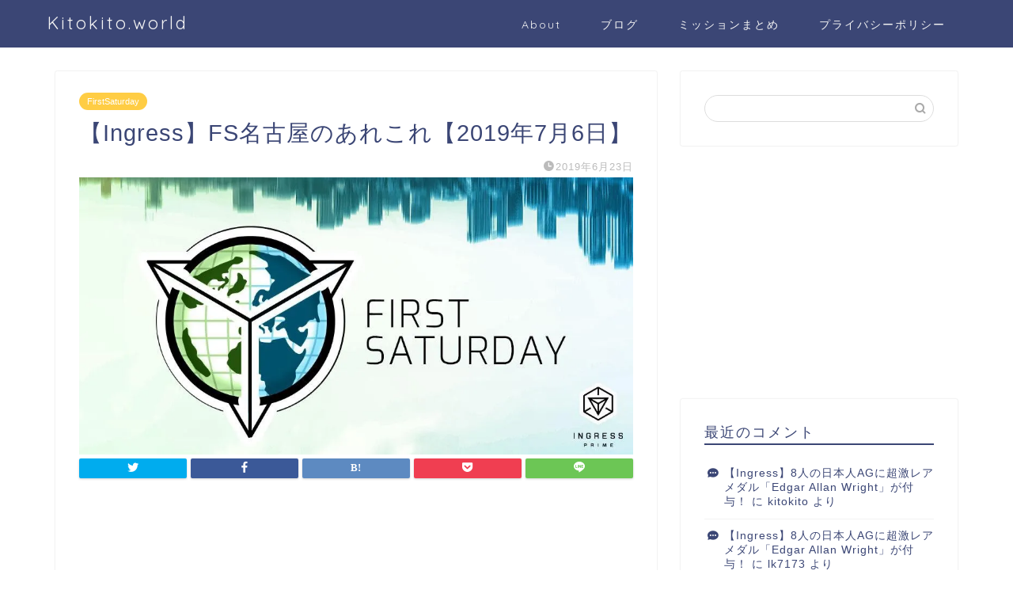

--- FILE ---
content_type: text/html; charset=UTF-8
request_url: https://kitokito.world/ingress-event/fsnagoya20190706/
body_size: 30216
content:
<!DOCTYPE html>
<html lang="ja">
<head prefix="og: http://ogp.me/ns# fb: http://ogp.me/ns/fb# article: http://ogp.me/ns/article#">
<meta charset="utf-8">
<meta http-equiv="X-UA-Compatible" content="IE=edge">
<meta name="viewport" content="width=device-width, initial-scale=1">
<!-- ここからOGP -->
<meta property="og:type" content="blog">
<meta property="og:title" content="【Ingress】FS名古屋のあれこれ【2019年7月6日】｜Kitokito.world"> 
<meta property="og:url" content="https://kitokito.world/ingress-event/fsnagoya20190706/"> 
<meta property="og:description" content="こんにちはKitokito(@kitokitoworld)です。 12月からリニューアルされたFS。実績メダルが登場し、"> 
<meta property="og:image" content="https://i0.wp.com/kitokito.world/wp/wp-content/uploads/2018/11/img_1410.jpg?fit=1024%2C512&ssl=1">
<meta property="og:site_name" content="Kitokito.world">
<meta property="fb:admins" content="100002927094428">
<meta name="twitter:card" content="summary_large_image">
<meta name="twitter:site" content="@kitokitoworld">
<!-- ここまでOGP --> 

<meta name="description" itemprop="description" content="こんにちはKitokito(@kitokitoworld)です。 12月からリニューアルされたFS。実績メダルが登場し、" >

<title>【Ingress】FS名古屋のあれこれ【2019年7月6日】 - Kitokito.world</title>
	<style>img:is([sizes="auto" i], [sizes^="auto," i]) { contain-intrinsic-size: 3000px 1500px }</style>
	
		<!-- All in One SEO 4.8.5 - aioseo.com -->
	<meta name="description" content="こんにちはKitokito(@kitokitoworld)です。 12月からリニューアルされたFS。実績メダル" />
	<meta name="robots" content="max-image-preview:large" />
	<meta name="author" content="kitokito"/>
	<link rel="canonical" href="https://kitokito.world/ingress-event/fsnagoya20190706/" />
	<meta name="generator" content="All in One SEO (AIOSEO) 4.8.5" />
		<meta property="og:locale" content="ja_JP" />
		<meta property="og:site_name" content="Kitokito.world - Ingressや欧州に関する新鮮な情報をお届け！" />
		<meta property="og:type" content="article" />
		<meta property="og:title" content="【Ingress】FS名古屋のあれこれ【2019年7月6日】 - Kitokito.world" />
		<meta property="og:description" content="こんにちはKitokito(@kitokitoworld)です。 12月からリニューアルされたFS。実績メダル" />
		<meta property="og:url" content="https://kitokito.world/ingress-event/fsnagoya20190706/" />
		<meta property="og:image" content="https://kitokito.world/wp/wp-content/uploads/2018/11/img_1410.jpg" />
		<meta property="og:image:secure_url" content="https://kitokito.world/wp/wp-content/uploads/2018/11/img_1410.jpg" />
		<meta property="og:image:width" content="1024" />
		<meta property="og:image:height" content="512" />
		<meta property="article:published_time" content="2019-06-23T05:24:32+00:00" />
		<meta property="article:modified_time" content="2019-06-23T05:24:33+00:00" />
		<meta name="twitter:card" content="summary" />
		<meta name="twitter:title" content="【Ingress】FS名古屋のあれこれ【2019年7月6日】 - Kitokito.world" />
		<meta name="twitter:description" content="こんにちはKitokito(@kitokitoworld)です。 12月からリニューアルされたFS。実績メダル" />
		<meta name="twitter:image" content="https://kitokito.world/wp/wp-content/uploads/2018/11/img_1410.jpg" />
		<script type="application/ld+json" class="aioseo-schema">
			{"@context":"https:\/\/schema.org","@graph":[{"@type":"BlogPosting","@id":"https:\/\/kitokito.world\/ingress-event\/fsnagoya20190706\/#blogposting","name":"\u3010Ingress\u3011FS\u540d\u53e4\u5c4b\u306e\u3042\u308c\u3053\u308c\u30102019\u5e747\u67086\u65e5\u3011 - Kitokito.world","headline":"\u3010Ingress\u3011FS\u540d\u53e4\u5c4b\u306e\u3042\u308c\u3053\u308c\u30102019\u5e747\u67086\u65e5\u3011","author":{"@id":"https:\/\/kitokito.world\/author\/kitokito\/#author"},"publisher":{"@id":"https:\/\/kitokito.world\/#organization"},"image":{"@type":"ImageObject","url":"https:\/\/i0.wp.com\/kitokito.world\/wp\/wp-content\/uploads\/2018\/11\/img_1410.jpg?fit=1024%2C512&ssl=1","width":1024,"height":512},"datePublished":"2019-06-23T14:24:32+09:00","dateModified":"2019-06-23T14:24:33+09:00","inLanguage":"ja","mainEntityOfPage":{"@id":"https:\/\/kitokito.world\/ingress-event\/fsnagoya20190706\/#webpage"},"isPartOf":{"@id":"https:\/\/kitokito.world\/ingress-event\/fsnagoya20190706\/#webpage"},"articleSection":"FirstSaturday, Ingress Event, FS, Ingress, Ingress Prime, \u540d\u53e4\u5c4b"},{"@type":"BreadcrumbList","@id":"https:\/\/kitokito.world\/ingress-event\/fsnagoya20190706\/#breadcrumblist","itemListElement":[{"@type":"ListItem","@id":"https:\/\/kitokito.world#listItem","position":1,"name":"Home","item":"https:\/\/kitokito.world","nextItem":{"@type":"ListItem","@id":"https:\/\/kitokito.world\/category\/ingress-event\/#listItem","name":"Ingress Event"}},{"@type":"ListItem","@id":"https:\/\/kitokito.world\/category\/ingress-event\/#listItem","position":2,"name":"Ingress Event","item":"https:\/\/kitokito.world\/category\/ingress-event\/","nextItem":{"@type":"ListItem","@id":"https:\/\/kitokito.world\/category\/ingress-event\/fs\/#listItem","name":"FirstSaturday"},"previousItem":{"@type":"ListItem","@id":"https:\/\/kitokito.world#listItem","name":"Home"}},{"@type":"ListItem","@id":"https:\/\/kitokito.world\/category\/ingress-event\/fs\/#listItem","position":3,"name":"FirstSaturday","item":"https:\/\/kitokito.world\/category\/ingress-event\/fs\/","nextItem":{"@type":"ListItem","@id":"https:\/\/kitokito.world\/ingress-event\/fsnagoya20190706\/#listItem","name":"\u3010Ingress\u3011FS\u540d\u53e4\u5c4b\u306e\u3042\u308c\u3053\u308c\u30102019\u5e747\u67086\u65e5\u3011"},"previousItem":{"@type":"ListItem","@id":"https:\/\/kitokito.world\/category\/ingress-event\/#listItem","name":"Ingress Event"}},{"@type":"ListItem","@id":"https:\/\/kitokito.world\/ingress-event\/fsnagoya20190706\/#listItem","position":4,"name":"\u3010Ingress\u3011FS\u540d\u53e4\u5c4b\u306e\u3042\u308c\u3053\u308c\u30102019\u5e747\u67086\u65e5\u3011","previousItem":{"@type":"ListItem","@id":"https:\/\/kitokito.world\/category\/ingress-event\/fs\/#listItem","name":"FirstSaturday"}}]},{"@type":"Organization","@id":"https:\/\/kitokito.world\/#organization","name":"Kitokito.world","description":"Ingress\u3084\u6b27\u5dde\u306b\u95a2\u3059\u308b\u65b0\u9bae\u306a\u60c5\u5831\u3092\u304a\u5c4a\u3051\uff01","url":"https:\/\/kitokito.world\/"},{"@type":"Person","@id":"https:\/\/kitokito.world\/author\/kitokito\/#author","url":"https:\/\/kitokito.world\/author\/kitokito\/","name":"kitokito","image":{"@type":"ImageObject","@id":"https:\/\/kitokito.world\/ingress-event\/fsnagoya20190706\/#authorImage","url":"https:\/\/secure.gravatar.com\/avatar\/808f95c59925259b29258ea3f7bffd7b94b930ce8e690f9fc7e118d26665ab2c?s=96&d=identicon&r=g","width":96,"height":96,"caption":"kitokito"}},{"@type":"WebPage","@id":"https:\/\/kitokito.world\/ingress-event\/fsnagoya20190706\/#webpage","url":"https:\/\/kitokito.world\/ingress-event\/fsnagoya20190706\/","name":"\u3010Ingress\u3011FS\u540d\u53e4\u5c4b\u306e\u3042\u308c\u3053\u308c\u30102019\u5e747\u67086\u65e5\u3011 - Kitokito.world","description":"\u3053\u3093\u306b\u3061\u306fKitokito(@kitokitoworld)\u3067\u3059\u3002 12\u6708\u304b\u3089\u30ea\u30cb\u30e5\u30fc\u30a2\u30eb\u3055\u308c\u305fFS\u3002\u5b9f\u7e3e\u30e1\u30c0\u30eb","inLanguage":"ja","isPartOf":{"@id":"https:\/\/kitokito.world\/#website"},"breadcrumb":{"@id":"https:\/\/kitokito.world\/ingress-event\/fsnagoya20190706\/#breadcrumblist"},"author":{"@id":"https:\/\/kitokito.world\/author\/kitokito\/#author"},"creator":{"@id":"https:\/\/kitokito.world\/author\/kitokito\/#author"},"image":{"@type":"ImageObject","url":"https:\/\/i0.wp.com\/kitokito.world\/wp\/wp-content\/uploads\/2018\/11\/img_1410.jpg?fit=1024%2C512&ssl=1","@id":"https:\/\/kitokito.world\/ingress-event\/fsnagoya20190706\/#mainImage","width":1024,"height":512},"primaryImageOfPage":{"@id":"https:\/\/kitokito.world\/ingress-event\/fsnagoya20190706\/#mainImage"},"datePublished":"2019-06-23T14:24:32+09:00","dateModified":"2019-06-23T14:24:33+09:00"},{"@type":"WebSite","@id":"https:\/\/kitokito.world\/#website","url":"https:\/\/kitokito.world\/","name":"Kitokito.world","description":"Ingress\u3084\u6b27\u5dde\u306b\u95a2\u3059\u308b\u65b0\u9bae\u306a\u60c5\u5831\u3092\u304a\u5c4a\u3051\uff01","inLanguage":"ja","publisher":{"@id":"https:\/\/kitokito.world\/#organization"}}]}
		</script>
		<!-- All in One SEO -->

<link rel='dns-prefetch' href='//ajax.googleapis.com' />
<link rel='dns-prefetch' href='//cdnjs.cloudflare.com' />
<link rel='dns-prefetch' href='//use.fontawesome.com' />
<link rel='dns-prefetch' href='//secure.gravatar.com' />
<link rel='dns-prefetch' href='//stats.wp.com' />
<link rel='dns-prefetch' href='//v0.wordpress.com' />
<link rel='preconnect' href='//i0.wp.com' />
<link rel='preconnect' href='//c0.wp.com' />
<link rel="alternate" type="application/rss+xml" title="Kitokito.world &raquo; フィード" href="https://kitokito.world/feed/" />
<link rel="alternate" type="application/rss+xml" title="Kitokito.world &raquo; コメントフィード" href="https://kitokito.world/comments/feed/" />
<script type="text/javascript" id="wpp-js" src="https://kitokito.world/wp/wp-content/plugins/wordpress-popular-posts/assets/js/wpp.min.js?ver=7.3.3" data-sampling="0" data-sampling-rate="100" data-api-url="https://kitokito.world/wp-json/wordpress-popular-posts" data-post-id="9619" data-token="558b2b0522" data-lang="0" data-debug="0"></script>
<link rel="alternate" type="application/rss+xml" title="Kitokito.world &raquo; 【Ingress】FS名古屋のあれこれ【2019年7月6日】 のコメントのフィード" href="https://kitokito.world/ingress-event/fsnagoya20190706/feed/" />
<script type="text/javascript">
/* <![CDATA[ */
window._wpemojiSettings = {"baseUrl":"https:\/\/s.w.org\/images\/core\/emoji\/16.0.1\/72x72\/","ext":".png","svgUrl":"https:\/\/s.w.org\/images\/core\/emoji\/16.0.1\/svg\/","svgExt":".svg","source":{"concatemoji":"https:\/\/kitokito.world\/wp\/wp-includes\/js\/wp-emoji-release.min.js?ver=6.8.3"}};
/*! This file is auto-generated */
!function(s,n){var o,i,e;function c(e){try{var t={supportTests:e,timestamp:(new Date).valueOf()};sessionStorage.setItem(o,JSON.stringify(t))}catch(e){}}function p(e,t,n){e.clearRect(0,0,e.canvas.width,e.canvas.height),e.fillText(t,0,0);var t=new Uint32Array(e.getImageData(0,0,e.canvas.width,e.canvas.height).data),a=(e.clearRect(0,0,e.canvas.width,e.canvas.height),e.fillText(n,0,0),new Uint32Array(e.getImageData(0,0,e.canvas.width,e.canvas.height).data));return t.every(function(e,t){return e===a[t]})}function u(e,t){e.clearRect(0,0,e.canvas.width,e.canvas.height),e.fillText(t,0,0);for(var n=e.getImageData(16,16,1,1),a=0;a<n.data.length;a++)if(0!==n.data[a])return!1;return!0}function f(e,t,n,a){switch(t){case"flag":return n(e,"\ud83c\udff3\ufe0f\u200d\u26a7\ufe0f","\ud83c\udff3\ufe0f\u200b\u26a7\ufe0f")?!1:!n(e,"\ud83c\udde8\ud83c\uddf6","\ud83c\udde8\u200b\ud83c\uddf6")&&!n(e,"\ud83c\udff4\udb40\udc67\udb40\udc62\udb40\udc65\udb40\udc6e\udb40\udc67\udb40\udc7f","\ud83c\udff4\u200b\udb40\udc67\u200b\udb40\udc62\u200b\udb40\udc65\u200b\udb40\udc6e\u200b\udb40\udc67\u200b\udb40\udc7f");case"emoji":return!a(e,"\ud83e\udedf")}return!1}function g(e,t,n,a){var r="undefined"!=typeof WorkerGlobalScope&&self instanceof WorkerGlobalScope?new OffscreenCanvas(300,150):s.createElement("canvas"),o=r.getContext("2d",{willReadFrequently:!0}),i=(o.textBaseline="top",o.font="600 32px Arial",{});return e.forEach(function(e){i[e]=t(o,e,n,a)}),i}function t(e){var t=s.createElement("script");t.src=e,t.defer=!0,s.head.appendChild(t)}"undefined"!=typeof Promise&&(o="wpEmojiSettingsSupports",i=["flag","emoji"],n.supports={everything:!0,everythingExceptFlag:!0},e=new Promise(function(e){s.addEventListener("DOMContentLoaded",e,{once:!0})}),new Promise(function(t){var n=function(){try{var e=JSON.parse(sessionStorage.getItem(o));if("object"==typeof e&&"number"==typeof e.timestamp&&(new Date).valueOf()<e.timestamp+604800&&"object"==typeof e.supportTests)return e.supportTests}catch(e){}return null}();if(!n){if("undefined"!=typeof Worker&&"undefined"!=typeof OffscreenCanvas&&"undefined"!=typeof URL&&URL.createObjectURL&&"undefined"!=typeof Blob)try{var e="postMessage("+g.toString()+"("+[JSON.stringify(i),f.toString(),p.toString(),u.toString()].join(",")+"));",a=new Blob([e],{type:"text/javascript"}),r=new Worker(URL.createObjectURL(a),{name:"wpTestEmojiSupports"});return void(r.onmessage=function(e){c(n=e.data),r.terminate(),t(n)})}catch(e){}c(n=g(i,f,p,u))}t(n)}).then(function(e){for(var t in e)n.supports[t]=e[t],n.supports.everything=n.supports.everything&&n.supports[t],"flag"!==t&&(n.supports.everythingExceptFlag=n.supports.everythingExceptFlag&&n.supports[t]);n.supports.everythingExceptFlag=n.supports.everythingExceptFlag&&!n.supports.flag,n.DOMReady=!1,n.readyCallback=function(){n.DOMReady=!0}}).then(function(){return e}).then(function(){var e;n.supports.everything||(n.readyCallback(),(e=n.source||{}).concatemoji?t(e.concatemoji):e.wpemoji&&e.twemoji&&(t(e.twemoji),t(e.wpemoji)))}))}((window,document),window._wpemojiSettings);
/* ]]> */
</script>
<style id='wp-emoji-styles-inline-css' type='text/css'>

	img.wp-smiley, img.emoji {
		display: inline !important;
		border: none !important;
		box-shadow: none !important;
		height: 1em !important;
		width: 1em !important;
		margin: 0 0.07em !important;
		vertical-align: -0.1em !important;
		background: none !important;
		padding: 0 !important;
	}
</style>
<link rel='stylesheet' id='wp-block-library-css' href='https://c0.wp.com/c/6.8.3/wp-includes/css/dist/block-library/style.min.css' type='text/css' media='all' />
<style id='classic-theme-styles-inline-css' type='text/css'>
/*! This file is auto-generated */
.wp-block-button__link{color:#fff;background-color:#32373c;border-radius:9999px;box-shadow:none;text-decoration:none;padding:calc(.667em + 2px) calc(1.333em + 2px);font-size:1.125em}.wp-block-file__button{background:#32373c;color:#fff;text-decoration:none}
</style>
<style id='rinkerg-gutenberg-rinker-style-inline-css' type='text/css'>
.wp-block-create-block-block{background-color:#21759b;color:#fff;padding:2px}

</style>
<link rel='stylesheet' id='mediaelement-css' href='https://c0.wp.com/c/6.8.3/wp-includes/js/mediaelement/mediaelementplayer-legacy.min.css' type='text/css' media='all' />
<link rel='stylesheet' id='wp-mediaelement-css' href='https://c0.wp.com/c/6.8.3/wp-includes/js/mediaelement/wp-mediaelement.min.css' type='text/css' media='all' />
<style id='jetpack-sharing-buttons-style-inline-css' type='text/css'>
.jetpack-sharing-buttons__services-list{display:flex;flex-direction:row;flex-wrap:wrap;gap:0;list-style-type:none;margin:5px;padding:0}.jetpack-sharing-buttons__services-list.has-small-icon-size{font-size:12px}.jetpack-sharing-buttons__services-list.has-normal-icon-size{font-size:16px}.jetpack-sharing-buttons__services-list.has-large-icon-size{font-size:24px}.jetpack-sharing-buttons__services-list.has-huge-icon-size{font-size:36px}@media print{.jetpack-sharing-buttons__services-list{display:none!important}}.editor-styles-wrapper .wp-block-jetpack-sharing-buttons{gap:0;padding-inline-start:0}ul.jetpack-sharing-buttons__services-list.has-background{padding:1.25em 2.375em}
</style>
<style id='global-styles-inline-css' type='text/css'>
:root{--wp--preset--aspect-ratio--square: 1;--wp--preset--aspect-ratio--4-3: 4/3;--wp--preset--aspect-ratio--3-4: 3/4;--wp--preset--aspect-ratio--3-2: 3/2;--wp--preset--aspect-ratio--2-3: 2/3;--wp--preset--aspect-ratio--16-9: 16/9;--wp--preset--aspect-ratio--9-16: 9/16;--wp--preset--color--black: #000000;--wp--preset--color--cyan-bluish-gray: #abb8c3;--wp--preset--color--white: #ffffff;--wp--preset--color--pale-pink: #f78da7;--wp--preset--color--vivid-red: #cf2e2e;--wp--preset--color--luminous-vivid-orange: #ff6900;--wp--preset--color--luminous-vivid-amber: #fcb900;--wp--preset--color--light-green-cyan: #7bdcb5;--wp--preset--color--vivid-green-cyan: #00d084;--wp--preset--color--pale-cyan-blue: #8ed1fc;--wp--preset--color--vivid-cyan-blue: #0693e3;--wp--preset--color--vivid-purple: #9b51e0;--wp--preset--gradient--vivid-cyan-blue-to-vivid-purple: linear-gradient(135deg,rgba(6,147,227,1) 0%,rgb(155,81,224) 100%);--wp--preset--gradient--light-green-cyan-to-vivid-green-cyan: linear-gradient(135deg,rgb(122,220,180) 0%,rgb(0,208,130) 100%);--wp--preset--gradient--luminous-vivid-amber-to-luminous-vivid-orange: linear-gradient(135deg,rgba(252,185,0,1) 0%,rgba(255,105,0,1) 100%);--wp--preset--gradient--luminous-vivid-orange-to-vivid-red: linear-gradient(135deg,rgba(255,105,0,1) 0%,rgb(207,46,46) 100%);--wp--preset--gradient--very-light-gray-to-cyan-bluish-gray: linear-gradient(135deg,rgb(238,238,238) 0%,rgb(169,184,195) 100%);--wp--preset--gradient--cool-to-warm-spectrum: linear-gradient(135deg,rgb(74,234,220) 0%,rgb(151,120,209) 20%,rgb(207,42,186) 40%,rgb(238,44,130) 60%,rgb(251,105,98) 80%,rgb(254,248,76) 100%);--wp--preset--gradient--blush-light-purple: linear-gradient(135deg,rgb(255,206,236) 0%,rgb(152,150,240) 100%);--wp--preset--gradient--blush-bordeaux: linear-gradient(135deg,rgb(254,205,165) 0%,rgb(254,45,45) 50%,rgb(107,0,62) 100%);--wp--preset--gradient--luminous-dusk: linear-gradient(135deg,rgb(255,203,112) 0%,rgb(199,81,192) 50%,rgb(65,88,208) 100%);--wp--preset--gradient--pale-ocean: linear-gradient(135deg,rgb(255,245,203) 0%,rgb(182,227,212) 50%,rgb(51,167,181) 100%);--wp--preset--gradient--electric-grass: linear-gradient(135deg,rgb(202,248,128) 0%,rgb(113,206,126) 100%);--wp--preset--gradient--midnight: linear-gradient(135deg,rgb(2,3,129) 0%,rgb(40,116,252) 100%);--wp--preset--font-size--small: 13px;--wp--preset--font-size--medium: 20px;--wp--preset--font-size--large: 36px;--wp--preset--font-size--x-large: 42px;--wp--preset--spacing--20: 0.44rem;--wp--preset--spacing--30: 0.67rem;--wp--preset--spacing--40: 1rem;--wp--preset--spacing--50: 1.5rem;--wp--preset--spacing--60: 2.25rem;--wp--preset--spacing--70: 3.38rem;--wp--preset--spacing--80: 5.06rem;--wp--preset--shadow--natural: 6px 6px 9px rgba(0, 0, 0, 0.2);--wp--preset--shadow--deep: 12px 12px 50px rgba(0, 0, 0, 0.4);--wp--preset--shadow--sharp: 6px 6px 0px rgba(0, 0, 0, 0.2);--wp--preset--shadow--outlined: 6px 6px 0px -3px rgba(255, 255, 255, 1), 6px 6px rgba(0, 0, 0, 1);--wp--preset--shadow--crisp: 6px 6px 0px rgba(0, 0, 0, 1);}:where(.is-layout-flex){gap: 0.5em;}:where(.is-layout-grid){gap: 0.5em;}body .is-layout-flex{display: flex;}.is-layout-flex{flex-wrap: wrap;align-items: center;}.is-layout-flex > :is(*, div){margin: 0;}body .is-layout-grid{display: grid;}.is-layout-grid > :is(*, div){margin: 0;}:where(.wp-block-columns.is-layout-flex){gap: 2em;}:where(.wp-block-columns.is-layout-grid){gap: 2em;}:where(.wp-block-post-template.is-layout-flex){gap: 1.25em;}:where(.wp-block-post-template.is-layout-grid){gap: 1.25em;}.has-black-color{color: var(--wp--preset--color--black) !important;}.has-cyan-bluish-gray-color{color: var(--wp--preset--color--cyan-bluish-gray) !important;}.has-white-color{color: var(--wp--preset--color--white) !important;}.has-pale-pink-color{color: var(--wp--preset--color--pale-pink) !important;}.has-vivid-red-color{color: var(--wp--preset--color--vivid-red) !important;}.has-luminous-vivid-orange-color{color: var(--wp--preset--color--luminous-vivid-orange) !important;}.has-luminous-vivid-amber-color{color: var(--wp--preset--color--luminous-vivid-amber) !important;}.has-light-green-cyan-color{color: var(--wp--preset--color--light-green-cyan) !important;}.has-vivid-green-cyan-color{color: var(--wp--preset--color--vivid-green-cyan) !important;}.has-pale-cyan-blue-color{color: var(--wp--preset--color--pale-cyan-blue) !important;}.has-vivid-cyan-blue-color{color: var(--wp--preset--color--vivid-cyan-blue) !important;}.has-vivid-purple-color{color: var(--wp--preset--color--vivid-purple) !important;}.has-black-background-color{background-color: var(--wp--preset--color--black) !important;}.has-cyan-bluish-gray-background-color{background-color: var(--wp--preset--color--cyan-bluish-gray) !important;}.has-white-background-color{background-color: var(--wp--preset--color--white) !important;}.has-pale-pink-background-color{background-color: var(--wp--preset--color--pale-pink) !important;}.has-vivid-red-background-color{background-color: var(--wp--preset--color--vivid-red) !important;}.has-luminous-vivid-orange-background-color{background-color: var(--wp--preset--color--luminous-vivid-orange) !important;}.has-luminous-vivid-amber-background-color{background-color: var(--wp--preset--color--luminous-vivid-amber) !important;}.has-light-green-cyan-background-color{background-color: var(--wp--preset--color--light-green-cyan) !important;}.has-vivid-green-cyan-background-color{background-color: var(--wp--preset--color--vivid-green-cyan) !important;}.has-pale-cyan-blue-background-color{background-color: var(--wp--preset--color--pale-cyan-blue) !important;}.has-vivid-cyan-blue-background-color{background-color: var(--wp--preset--color--vivid-cyan-blue) !important;}.has-vivid-purple-background-color{background-color: var(--wp--preset--color--vivid-purple) !important;}.has-black-border-color{border-color: var(--wp--preset--color--black) !important;}.has-cyan-bluish-gray-border-color{border-color: var(--wp--preset--color--cyan-bluish-gray) !important;}.has-white-border-color{border-color: var(--wp--preset--color--white) !important;}.has-pale-pink-border-color{border-color: var(--wp--preset--color--pale-pink) !important;}.has-vivid-red-border-color{border-color: var(--wp--preset--color--vivid-red) !important;}.has-luminous-vivid-orange-border-color{border-color: var(--wp--preset--color--luminous-vivid-orange) !important;}.has-luminous-vivid-amber-border-color{border-color: var(--wp--preset--color--luminous-vivid-amber) !important;}.has-light-green-cyan-border-color{border-color: var(--wp--preset--color--light-green-cyan) !important;}.has-vivid-green-cyan-border-color{border-color: var(--wp--preset--color--vivid-green-cyan) !important;}.has-pale-cyan-blue-border-color{border-color: var(--wp--preset--color--pale-cyan-blue) !important;}.has-vivid-cyan-blue-border-color{border-color: var(--wp--preset--color--vivid-cyan-blue) !important;}.has-vivid-purple-border-color{border-color: var(--wp--preset--color--vivid-purple) !important;}.has-vivid-cyan-blue-to-vivid-purple-gradient-background{background: var(--wp--preset--gradient--vivid-cyan-blue-to-vivid-purple) !important;}.has-light-green-cyan-to-vivid-green-cyan-gradient-background{background: var(--wp--preset--gradient--light-green-cyan-to-vivid-green-cyan) !important;}.has-luminous-vivid-amber-to-luminous-vivid-orange-gradient-background{background: var(--wp--preset--gradient--luminous-vivid-amber-to-luminous-vivid-orange) !important;}.has-luminous-vivid-orange-to-vivid-red-gradient-background{background: var(--wp--preset--gradient--luminous-vivid-orange-to-vivid-red) !important;}.has-very-light-gray-to-cyan-bluish-gray-gradient-background{background: var(--wp--preset--gradient--very-light-gray-to-cyan-bluish-gray) !important;}.has-cool-to-warm-spectrum-gradient-background{background: var(--wp--preset--gradient--cool-to-warm-spectrum) !important;}.has-blush-light-purple-gradient-background{background: var(--wp--preset--gradient--blush-light-purple) !important;}.has-blush-bordeaux-gradient-background{background: var(--wp--preset--gradient--blush-bordeaux) !important;}.has-luminous-dusk-gradient-background{background: var(--wp--preset--gradient--luminous-dusk) !important;}.has-pale-ocean-gradient-background{background: var(--wp--preset--gradient--pale-ocean) !important;}.has-electric-grass-gradient-background{background: var(--wp--preset--gradient--electric-grass) !important;}.has-midnight-gradient-background{background: var(--wp--preset--gradient--midnight) !important;}.has-small-font-size{font-size: var(--wp--preset--font-size--small) !important;}.has-medium-font-size{font-size: var(--wp--preset--font-size--medium) !important;}.has-large-font-size{font-size: var(--wp--preset--font-size--large) !important;}.has-x-large-font-size{font-size: var(--wp--preset--font-size--x-large) !important;}
:where(.wp-block-post-template.is-layout-flex){gap: 1.25em;}:where(.wp-block-post-template.is-layout-grid){gap: 1.25em;}
:where(.wp-block-columns.is-layout-flex){gap: 2em;}:where(.wp-block-columns.is-layout-grid){gap: 2em;}
:root :where(.wp-block-pullquote){font-size: 1.5em;line-height: 1.6;}
</style>
<link rel='stylesheet' id='toc-screen-css' href='https://kitokito.world/wp/wp-content/plugins/table-of-contents-plus/screen.min.css?ver=2411.1' type='text/css' media='all' />
<style id='toc-screen-inline-css' type='text/css'>
div#toc_container {width: 100%;}
</style>
<link rel='stylesheet' id='mamahack_style-css' href='https://kitokito.world/wp/wp-content/plugins/like-me-if-you-like-this-article/css/mamahack.css?ver=6.8.3' type='text/css' media='all' />
<link rel='stylesheet' id='wordpress-popular-posts-css-css' href='https://kitokito.world/wp/wp-content/plugins/wordpress-popular-posts/assets/css/wpp.css?ver=7.3.3' type='text/css' media='all' />
<link rel='stylesheet' id='yyi_rinker_stylesheet-css' href='https://kitokito.world/wp/wp-content/plugins/yyi-rinker/css/style.css?v=1.11.1&#038;ver=6.8.3' type='text/css' media='all' />
<link rel='stylesheet' id='theme-style-css' href='https://kitokito.world/wp/wp-content/themes/jin/style.css?ver=6.8.3' type='text/css' media='all' />
<link rel='stylesheet' id='fontawesome-style-css' href='https://use.fontawesome.com/releases/v5.6.3/css/all.css?ver=6.8.3' type='text/css' media='all' />
<link rel='stylesheet' id='swiper-style-css' href='https://cdnjs.cloudflare.com/ajax/libs/Swiper/4.0.7/css/swiper.min.css?ver=6.8.3' type='text/css' media='all' />
<script type="text/javascript" src="https://ajax.googleapis.com/ajax/libs/jquery/1.12.4/jquery.min.js?ver=6.8.3" id="jquery-js"></script>
<script type="text/javascript" src="https://kitokito.world/wp/wp-content/plugins/yyi-rinker/js/event-tracking.js?v=1.11.1" id="yyi_rinker_event_tracking_script-js"></script>
<link rel="https://api.w.org/" href="https://kitokito.world/wp-json/" /><link rel="alternate" title="JSON" type="application/json" href="https://kitokito.world/wp-json/wp/v2/posts/9619" /><link rel='shortlink' href='https://wp.me/p9fnab-2v9' />
<link rel="alternate" title="oEmbed (JSON)" type="application/json+oembed" href="https://kitokito.world/wp-json/oembed/1.0/embed?url=https%3A%2F%2Fkitokito.world%2Fingress-event%2Ffsnagoya20190706%2F" />
<link rel="alternate" title="oEmbed (XML)" type="text/xml+oembed" href="https://kitokito.world/wp-json/oembed/1.0/embed?url=https%3A%2F%2Fkitokito.world%2Fingress-event%2Ffsnagoya20190706%2F&#038;format=xml" />
	<style>img#wpstats{display:none}</style>
		<meta name="google-site-verification" content="7iurV9zTwaSzDR1WxfBkWNm27sWAQLC0YtRFrEKqHTs" />            <style id="wpp-loading-animation-styles">@-webkit-keyframes bgslide{from{background-position-x:0}to{background-position-x:-200%}}@keyframes bgslide{from{background-position-x:0}to{background-position-x:-200%}}.wpp-widget-block-placeholder,.wpp-shortcode-placeholder{margin:0 auto;width:60px;height:3px;background:#dd3737;background:linear-gradient(90deg,#dd3737 0%,#571313 10%,#dd3737 100%);background-size:200% auto;border-radius:3px;-webkit-animation:bgslide 1s infinite linear;animation:bgslide 1s infinite linear}</style>
            <style>
.yyi-rinker-images {
    display: flex;
    justify-content: center;
    align-items: center;
    position: relative;

}
div.yyi-rinker-image img.yyi-rinker-main-img.hidden {
    display: none;
}

.yyi-rinker-images-arrow {
    cursor: pointer;
    position: absolute;
    top: 50%;
    display: block;
    margin-top: -11px;
    opacity: 0.6;
    width: 22px;
}

.yyi-rinker-images-arrow-left{
    left: -10px;
}
.yyi-rinker-images-arrow-right{
    right: -10px;
}

.yyi-rinker-images-arrow-left.hidden {
    display: none;
}

.yyi-rinker-images-arrow-right.hidden {
    display: none;
}
div.yyi-rinker-contents.yyi-rinker-design-tate  div.yyi-rinker-box{
    flex-direction: column;
}

div.yyi-rinker-contents.yyi-rinker-design-slim div.yyi-rinker-box .yyi-rinker-links {
    flex-direction: column;
}

div.yyi-rinker-contents.yyi-rinker-design-slim div.yyi-rinker-info {
    width: 100%;
}

div.yyi-rinker-contents.yyi-rinker-design-slim .yyi-rinker-title {
    text-align: center;
}

div.yyi-rinker-contents.yyi-rinker-design-slim .yyi-rinker-links {
    text-align: center;
}
div.yyi-rinker-contents.yyi-rinker-design-slim .yyi-rinker-image {
    margin: auto;
}

div.yyi-rinker-contents.yyi-rinker-design-slim div.yyi-rinker-info ul.yyi-rinker-links li {
	align-self: stretch;
}
div.yyi-rinker-contents.yyi-rinker-design-slim div.yyi-rinker-box div.yyi-rinker-info {
	padding: 0;
}
div.yyi-rinker-contents.yyi-rinker-design-slim div.yyi-rinker-box {
	flex-direction: column;
	padding: 14px 5px 0;
}

.yyi-rinker-design-slim div.yyi-rinker-box div.yyi-rinker-info {
	text-align: center;
}

.yyi-rinker-design-slim div.price-box span.price {
	display: block;
}

div.yyi-rinker-contents.yyi-rinker-design-slim div.yyi-rinker-info div.yyi-rinker-title a{
	font-size:16px;
}

div.yyi-rinker-contents.yyi-rinker-design-slim ul.yyi-rinker-links li.amazonkindlelink:before,  div.yyi-rinker-contents.yyi-rinker-design-slim ul.yyi-rinker-links li.amazonlink:before,  div.yyi-rinker-contents.yyi-rinker-design-slim ul.yyi-rinker-links li.rakutenlink:before, div.yyi-rinker-contents.yyi-rinker-design-slim ul.yyi-rinker-links li.yahoolink:before, div.yyi-rinker-contents.yyi-rinker-design-slim ul.yyi-rinker-links li.mercarilink:before {
	font-size:12px;
}

div.yyi-rinker-contents.yyi-rinker-design-slim ul.yyi-rinker-links li a {
	font-size: 13px;
}
.entry-content ul.yyi-rinker-links li {
	padding: 0;
}

div.yyi-rinker-contents .yyi-rinker-attention.attention_desing_right_ribbon {
    width: 89px;
    height: 91px;
    position: absolute;
    top: -1px;
    right: -1px;
    left: auto;
    overflow: hidden;
}

div.yyi-rinker-contents .yyi-rinker-attention.attention_desing_right_ribbon span {
    display: inline-block;
    width: 146px;
    position: absolute;
    padding: 4px 0;
    left: -13px;
    top: 12px;
    text-align: center;
    font-size: 12px;
    line-height: 24px;
    -webkit-transform: rotate(45deg);
    transform: rotate(45deg);
    box-shadow: 0 1px 3px rgba(0, 0, 0, 0.2);
}

div.yyi-rinker-contents .yyi-rinker-attention.attention_desing_right_ribbon {
    background: none;
}
.yyi-rinker-attention.attention_desing_right_ribbon .yyi-rinker-attention-after,
.yyi-rinker-attention.attention_desing_right_ribbon .yyi-rinker-attention-before{
display:none;
}
div.yyi-rinker-use-right_ribbon div.yyi-rinker-title {
    margin-right: 2rem;
}

				</style>	<style type="text/css">
		#wrapper{
							background-color: #fff;
				background-image: url();
					}
		.related-entry-headline-text span:before,
		#comment-title span:before,
		#reply-title span:before{
			background-color: #3b4675;
			border-color: #3b4675!important;
		}
		
		#breadcrumb:after,
		#page-top a{	
			background-color: #3b4675;
		}
				footer{
			background-color: #3b4675;
		}
		.footer-inner a,
		#copyright,
		#copyright-center{
			border-color: #fff!important;
			color: #fff!important;
		}
		#footer-widget-area
		{
			border-color: #fff!important;
		}
				.page-top-footer a{
			color: #3b4675!important;
		}
				#breadcrumb ul li,
		#breadcrumb ul li a{
			color: #3b4675!important;
		}
		
		body,
		a,
		a:link,
		a:visited,
		.my-profile,
		.widgettitle,
		.tabBtn-mag label{
			color: #3b4675;
		}
		a:hover{
			color: #008db7;
		}
						.widget_nav_menu ul > li > a:before,
		.widget_categories ul > li > a:before,
		.widget_pages ul > li > a:before,
		.widget_recent_entries ul > li > a:before,
		.widget_archive ul > li > a:before,
		.widget_archive form:after,
		.widget_categories form:after,
		.widget_nav_menu ul > li > ul.sub-menu > li > a:before,
		.widget_categories ul > li > .children > li > a:before,
		.widget_pages ul > li > .children > li > a:before,
		.widget_nav_menu ul > li > ul.sub-menu > li > ul.sub-menu li > a:before,
		.widget_categories ul > li > .children > li > .children li > a:before,
		.widget_pages ul > li > .children > li > .children li > a:before{
			color: #3b4675;
		}
		.widget_nav_menu ul .sub-menu .sub-menu li a:before{
			background-color: #3b4675!important;
		}
		footer .footer-widget,
		footer .footer-widget a,
		footer .footer-widget ul li,
		.footer-widget.widget_nav_menu ul > li > a:before,
		.footer-widget.widget_categories ul > li > a:before,
		.footer-widget.widget_recent_entries ul > li > a:before,
		.footer-widget.widget_pages ul > li > a:before,
		.footer-widget.widget_archive ul > li > a:before,
		footer .widget_tag_cloud .tagcloud a:before{
			color: #fff!important;
			border-color: #fff!important;
		}
		footer .footer-widget .widgettitle{
			color: #fff!important;
			border-color: #ffcd44!important;
		}
		footer .widget_nav_menu ul .children .children li a:before,
		footer .widget_categories ul .children .children li a:before,
		footer .widget_nav_menu ul .sub-menu .sub-menu li a:before{
			background-color: #fff!important;
		}
		#drawernav a:hover,
		.post-list-title,
		#prev-next p,
		#toc_container .toc_list li a{
			color: #3b4675!important;
		}
		
		#header-box{
			background-color: #3b4675;
		}
						@media (min-width: 768px) {
		#header-box .header-box10-bg:before,
		#header-box .header-box11-bg:before{
			border-radius: 2px;
		}
		}
										@media (min-width: 768px) {
			.top-image-meta{
				margin-top: calc(0px - 30px);
			}
		}
		@media (min-width: 1200px) {
			.top-image-meta{
				margin-top: calc(0px);
			}
		}
				.pickup-contents:before{
			background-color: #3b4675!important;
		}
		
		.main-image-text{
			color: #555;
		}
		.main-image-text-sub{
			color: #555;
		}
		
				@media (min-width: 481px) {
			#site-info{
				padding-top: 15px!important;
				padding-bottom: 15px!important;
			}
		}
		
		#site-info span a{
			color: #f4f4f4!important;
		}
		
				#headmenu .headsns .line a svg{
			fill: #f4f4f4!important;
		}
		#headmenu .headsns a,
		#headmenu{
			color: #f4f4f4!important;
			border-color:#f4f4f4!important;
		}
						.profile-follow .line-sns a svg{
			fill: #3b4675!important;
		}
		.profile-follow .line-sns a:hover svg{
			fill: #ffcd44!important;
		}
		.profile-follow a{
			color: #3b4675!important;
			border-color:#3b4675!important;
		}
		.profile-follow a:hover,
		#headmenu .headsns a:hover{
			color:#ffcd44!important;
			border-color:#ffcd44!important;
		}
				.search-box:hover{
			color:#ffcd44!important;
			border-color:#ffcd44!important;
		}
				#header #headmenu .headsns .line a:hover svg{
			fill:#ffcd44!important;
		}
		.cps-icon-bar,
		#navtoggle:checked + .sp-menu-open .cps-icon-bar{
			background-color: #f4f4f4;
		}
		#nav-container{
			background-color: #fff;
		}
		.menu-box .menu-item svg{
			fill:#f4f4f4;
		}
		#drawernav ul.menu-box > li > a,
		#drawernav2 ul.menu-box > li > a,
		#drawernav3 ul.menu-box > li > a,
		#drawernav4 ul.menu-box > li > a,
		#drawernav5 ul.menu-box > li > a,
		#drawernav ul.menu-box > li.menu-item-has-children:after,
		#drawernav2 ul.menu-box > li.menu-item-has-children:after,
		#drawernav3 ul.menu-box > li.menu-item-has-children:after,
		#drawernav4 ul.menu-box > li.menu-item-has-children:after,
		#drawernav5 ul.menu-box > li.menu-item-has-children:after{
			color: #f4f4f4!important;
		}
		#drawernav ul.menu-box li a,
		#drawernav2 ul.menu-box li a,
		#drawernav3 ul.menu-box li a,
		#drawernav4 ul.menu-box li a,
		#drawernav5 ul.menu-box li a{
			font-size: 14px!important;
		}
		#drawernav3 ul.menu-box > li{
			color: #3b4675!important;
		}
		#drawernav4 .menu-box > .menu-item > a:after,
		#drawernav3 .menu-box > .menu-item > a:after,
		#drawernav .menu-box > .menu-item > a:after{
			background-color: #f4f4f4!important;
		}
		#drawernav2 .menu-box > .menu-item:hover,
		#drawernav5 .menu-box > .menu-item:hover{
			border-top-color: #3b4675!important;
		}
				.cps-info-bar a{
			background-color: #ffcd44!important;
		}
				@media (min-width: 768px) {
			.post-list-mag .post-list-item:not(:nth-child(2n)){
				margin-right: 2.6%;
			}
		}
				@media (min-width: 768px) {
			#tab-1:checked ~ .tabBtn-mag li [for="tab-1"]:after,
			#tab-2:checked ~ .tabBtn-mag li [for="tab-2"]:after,
			#tab-3:checked ~ .tabBtn-mag li [for="tab-3"]:after,
			#tab-4:checked ~ .tabBtn-mag li [for="tab-4"]:after{
				border-top-color: #3b4675!important;
			}
			.tabBtn-mag label{
				border-bottom-color: #3b4675!important;
			}
		}
		#tab-1:checked ~ .tabBtn-mag li [for="tab-1"],
		#tab-2:checked ~ .tabBtn-mag li [for="tab-2"],
		#tab-3:checked ~ .tabBtn-mag li [for="tab-3"],
		#tab-4:checked ~ .tabBtn-mag li [for="tab-4"],
		#prev-next a.next:after,
		#prev-next a.prev:after,
		.more-cat-button a:hover span:before{
			background-color: #3b4675!important;
		}
		

		.swiper-slide .post-list-cat,
		.post-list-mag .post-list-cat,
		.post-list-mag3col .post-list-cat,
		.post-list-mag-sp1col .post-list-cat,
		.swiper-pagination-bullet-active,
		.pickup-cat,
		.post-list .post-list-cat,
		#breadcrumb .bcHome a:hover span:before,
		.popular-item:nth-child(1) .pop-num,
		.popular-item:nth-child(2) .pop-num,
		.popular-item:nth-child(3) .pop-num{
			background-color: #ffcd44!important;
		}
		.sidebar-btn a,
		.profile-sns-menu{
			background-color: #ffcd44!important;
		}
		.sp-sns-menu a,
		.pickup-contents-box a:hover .pickup-title{
			border-color: #3b4675!important;
			color: #3b4675!important;
		}
				.pro-line svg{
			fill: #3b4675!important;
		}
		.cps-post-cat a,
		.meta-cat,
		.popular-cat{
			background-color: #ffcd44!important;
			border-color: #ffcd44!important;
		}
		.tagicon,
		.tag-box a,
		#toc_container .toc_list > li,
		#toc_container .toc_title{
			color: #3b4675!important;
		}
		.widget_tag_cloud a::before{
			color: #3b4675!important;
		}
		.tag-box a,
		#toc_container:before{
			border-color: #3b4675!important;
		}
		.cps-post-cat a:hover{
			color: #008db7!important;
		}
		.pagination li:not([class*="current"]) a:hover,
		.widget_tag_cloud a:hover{
			background-color: #3b4675!important;
		}
		.pagination li:not([class*="current"]) a:hover{
			opacity: 0.5!important;
		}
		.pagination li.current a{
			background-color: #3b4675!important;
			border-color: #3b4675!important;
		}
		.nextpage a:hover span {
			color: #3b4675!important;
			border-color: #3b4675!important;
		}
		.cta-content:before{
			background-color: #6FBFCA!important;
		}
		.cta-text,
		.info-title{
			color: #fff!important;
		}
		#footer-widget-area.footer_style1 .widgettitle{
			border-color: #ffcd44!important;
		}
		.sidebar_style1 .widgettitle,
		.sidebar_style5 .widgettitle{
			border-color: #3b4675!important;
		}
		.sidebar_style2 .widgettitle,
		.sidebar_style4 .widgettitle,
		.sidebar_style6 .widgettitle,
		#home-bottom-widget .widgettitle,
		#home-top-widget .widgettitle,
		#post-bottom-widget .widgettitle,
		#post-top-widget .widgettitle{
			background-color: #3b4675!important;
		}
		#home-bottom-widget .widget_search .search-box input[type="submit"],
		#home-top-widget .widget_search .search-box input[type="submit"],
		#post-bottom-widget .widget_search .search-box input[type="submit"],
		#post-top-widget .widget_search .search-box input[type="submit"]{
			background-color: #ffcd44!important;
		}
		
		.tn-logo-size{
			font-size: 160%!important;
		}
		@media (min-width: 481px) {
		.tn-logo-size img{
			width: calc(160%*0.5)!important;
		}
		}
		@media (min-width: 768px) {
		.tn-logo-size img{
			width: calc(160%*2.2)!important;
		}
		}
		@media (min-width: 1200px) {
		.tn-logo-size img{
			width: 160%!important;
		}
		}
		.sp-logo-size{
			font-size: 100%!important;
		}
		.sp-logo-size img{
			width: 100%!important;
		}
				.cps-post-main ul > li:before,
		.cps-post-main ol > li:before{
			background-color: #ffcd44!important;
		}
		.profile-card .profile-title{
			background-color: #3b4675!important;
		}
		.profile-card{
			border-color: #3b4675!important;
		}
		.cps-post-main a{
			color:#008db7;
		}
		.cps-post-main .marker{
			background: -webkit-linear-gradient( transparent 60%, #ffcedb 0% ) ;
			background: linear-gradient( transparent 60%, #ffcedb 0% ) ;
		}
		.cps-post-main .marker2{
			background: -webkit-linear-gradient( transparent 60%, #a9eaf2 0% ) ;
			background: linear-gradient( transparent 60%, #a9eaf2 0% ) ;
		}
		.cps-post-main .jic-sc{
			color:#e9546b;
		}
		
		
		.simple-box1{
			border-color:#ef9b9b!important;
		}
		.simple-box2{
			border-color:#f2bf7d!important;
		}
		.simple-box3{
			border-color:#b5e28a!important;
		}
		.simple-box4{
			border-color:#7badd8!important;
		}
		.simple-box4:before{
			background-color: #7badd8;
		}
		.simple-box5{
			border-color:#e896c7!important;
		}
		.simple-box5:before{
			background-color: #e896c7;
		}
		.simple-box6{
			background-color:#fffdef!important;
		}
		.simple-box7{
			border-color:#def1f9!important;
		}
		.simple-box7:before{
			background-color:#def1f9!important;
		}
		.simple-box8{
			border-color:#96ddc1!important;
		}
		.simple-box8:before{
			background-color:#96ddc1!important;
		}
		.simple-box9:before{
			background-color:#e1c0e8!important;
		}
				.simple-box9:after{
			border-color:#e1c0e8 #e1c0e8 #fff #fff!important;
		}
				
		.kaisetsu-box1:before,
		.kaisetsu-box1-title{
			background-color:#ffb49e!important;
		}
		.kaisetsu-box2{
			border-color:#89c2f4!important;
		}
		.kaisetsu-box2-title{
			background-color:#89c2f4!important;
		}
		.kaisetsu-box4{
			border-color:#ea91a9!important;
		}
		.kaisetsu-box4-title{
			background-color:#ea91a9!important;
		}
		.kaisetsu-box5:before{
			background-color:#57b3ba!important;
		}
		.kaisetsu-box5-title{
			background-color:#57b3ba!important;
		}
		
		.concept-box1{
			border-color:#85db8f!important;
		}
		.concept-box1:after{
			background-color:#85db8f!important;
		}
		.concept-box1:before{
			content:"ポイント"!important;
			color:#85db8f!important;
		}
		.concept-box2{
			border-color:#f7cf6a!important;
		}
		.concept-box2:after{
			background-color:#f7cf6a!important;
		}
		.concept-box2:before{
			content:"注意点"!important;
			color:#f7cf6a!important;
		}
		.concept-box3{
			border-color:#86cee8!important;
		}
		.concept-box3:after{
			background-color:#86cee8!important;
		}
		.concept-box3:before{
			content:"良い例"!important;
			color:#86cee8!important;
		}
		.concept-box4{
			border-color:#ed8989!important;
		}
		.concept-box4:after{
			background-color:#ed8989!important;
		}
		.concept-box4:before{
			content:"悪い例"!important;
			color:#ed8989!important;
		}
		.concept-box5{
			border-color:#9e9e9e!important;
		}
		.concept-box5:after{
			background-color:#9e9e9e!important;
		}
		.concept-box5:before{
			content:"参考"!important;
			color:#9e9e9e!important;
		}
		.concept-box6{
			border-color:#8eaced!important;
		}
		.concept-box6:after{
			background-color:#8eaced!important;
		}
		.concept-box6:before{
			content:"メモ"!important;
			color:#8eaced!important;
		}
		
		.innerlink-box1,
		.blog-card{
			border-color:#73bc9b!important;
		}
		.innerlink-box1-title{
			background-color:#73bc9b!important;
			border-color:#73bc9b!important;
		}
		.innerlink-box1:before,
		.blog-card-hl-box{
			background-color:#73bc9b!important;
		}
				
		.jin-ac-box01-title::after{
			color: #3b4675;
		}
		
		.color-button01 a,
		.color-button01 a:hover,
		.color-button01:before{
			background-color: #008db7!important;
		}
		.top-image-btn-color a,
		.top-image-btn-color a:hover,
		.top-image-btn-color:before{
			background-color: #ffcd44!important;
		}
		.color-button02 a,
		.color-button02 a:hover,
		.color-button02:before{
			background-color: #d9333f!important;
		}
		
		.color-button01-big a,
		.color-button01-big a:hover,
		.color-button01-big:before{
			background-color: #3296d1!important;
		}
		.color-button01-big a,
		.color-button01-big:before{
			border-radius: 5px!important;
		}
		.color-button01-big a{
			padding-top: 20px!important;
			padding-bottom: 20px!important;
		}
		
		.color-button02-big a,
		.color-button02-big a:hover,
		.color-button02-big:before{
			background-color: #83d159!important;
		}
		.color-button02-big a,
		.color-button02-big:before{
			border-radius: 5px!important;
		}
		.color-button02-big a{
			padding-top: 20px!important;
			padding-bottom: 20px!important;
		}
				.color-button01-big{
			width: 75%!important;
		}
		.color-button02-big{
			width: 75%!important;
		}
				
		
					.top-image-btn-color:before,
			.color-button01:before,
			.color-button02:before,
			.color-button01-big:before,
			.color-button02-big:before{
				bottom: -1px;
				left: -1px;
				width: 100%;
				height: 100%;
				border-radius: 6px;
				box-shadow: 0px 1px 5px 0px rgba(0, 0, 0, 0.25);
				-webkit-transition: all .4s;
				transition: all .4s;
			}
			.top-image-btn-color a:hover,
			.color-button01 a:hover,
			.color-button02 a:hover,
			.color-button01-big a:hover,
			.color-button02-big a:hover{
				-webkit-transform: translateY(2px);
				transform: translateY(2px);
				-webkit-filter: brightness(0.95);
				 filter: brightness(0.95);
			}
			.top-image-btn-color:hover:before,
			.color-button01:hover:before,
			.color-button02:hover:before,
			.color-button01-big:hover:before,
			.color-button02-big:hover:before{
				-webkit-transform: translateY(2px);
				transform: translateY(2px);
				box-shadow: none!important;
			}
				
		.h2-style01 h2,
		.h2-style02 h2:before,
		.h2-style03 h2,
		.h2-style04 h2:before,
		.h2-style05 h2,
		.h2-style07 h2:before,
		.h2-style07 h2:after,
		.h3-style03 h3:before,
		.h3-style02 h3:before,
		.h3-style05 h3:before,
		.h3-style07 h3:before,
		.h2-style08 h2:after,
		.h2-style10 h2:before,
		.h2-style10 h2:after,
		.h3-style02 h3:after,
		.h4-style02 h4:before{
			background-color: #3b4675!important;
		}
		.h3-style01 h3,
		.h3-style04 h3,
		.h3-style05 h3,
		.h3-style06 h3,
		.h4-style01 h4,
		.h2-style02 h2,
		.h2-style08 h2,
		.h2-style08 h2:before,
		.h2-style09 h2,
		.h4-style03 h4{
			border-color: #3b4675!important;
		}
		.h2-style05 h2:before{
			border-top-color: #3b4675!important;
		}
		.h2-style06 h2:before,
		.sidebar_style3 .widgettitle:after{
			background-image: linear-gradient(
				-45deg,
				transparent 25%,
				#3b4675 25%,
				#3b4675 50%,
				transparent 50%,
				transparent 75%,
				#3b4675 75%,
				#3b4675			);
		}
				.jin-h2-icons.h2-style02 h2 .jic:before,
		.jin-h2-icons.h2-style04 h2 .jic:before,
		.jin-h2-icons.h2-style06 h2 .jic:before,
		.jin-h2-icons.h2-style07 h2 .jic:before,
		.jin-h2-icons.h2-style08 h2 .jic:before,
		.jin-h2-icons.h2-style09 h2 .jic:before,
		.jin-h2-icons.h2-style10 h2 .jic:before,
		.jin-h3-icons.h3-style01 h3 .jic:before,
		.jin-h3-icons.h3-style02 h3 .jic:before,
		.jin-h3-icons.h3-style03 h3 .jic:before,
		.jin-h3-icons.h3-style04 h3 .jic:before,
		.jin-h3-icons.h3-style05 h3 .jic:before,
		.jin-h3-icons.h3-style06 h3 .jic:before,
		.jin-h3-icons.h3-style07 h3 .jic:before,
		.jin-h4-icons.h4-style01 h4 .jic:before,
		.jin-h4-icons.h4-style02 h4 .jic:before,
		.jin-h4-icons.h4-style03 h4 .jic:before,
		.jin-h4-icons.h4-style04 h4 .jic:before{
			color:#3b4675;
		}
		
		@media all and (-ms-high-contrast:none){
			*::-ms-backdrop, .color-button01:before,
			.color-button02:before,
			.color-button01-big:before,
			.color-button02-big:before{
				background-color: #595857!important;
			}
		}
		
		.jin-lp-h2 h2,
		.jin-lp-h2 h2{
			background-color: transparent!important;
			border-color: transparent!important;
			color: #3b4675!important;
		}
		.jincolumn-h3style2{
			border-color:#3b4675!important;
		}
		.jinlph2-style1 h2:first-letter{
			color:#3b4675!important;
		}
		.jinlph2-style2 h2,
		.jinlph2-style3 h2{
			border-color:#3b4675!important;
		}
		.jin-photo-title .jin-fusen1-down,
		.jin-photo-title .jin-fusen1-even,
		.jin-photo-title .jin-fusen1-up{
			border-left-color:#3b4675;
		}
		.jin-photo-title .jin-fusen2,
		.jin-photo-title .jin-fusen3{
			background-color:#3b4675;
		}
		.jin-photo-title .jin-fusen2:before,
		.jin-photo-title .jin-fusen3:before {
			border-top-color: #3b4675;
		}
		.has-huge-font-size{
			font-size:42px!important;
		}
		.has-large-font-size{
			font-size:36px!important;
		}
		.has-medium-font-size{
			font-size:20px!important;
		}
		.has-normal-font-size{
			font-size:16px!important;
		}
		.has-small-font-size{
			font-size:13px!important;
		}
		
		
	</style>
<style type="text/css">.recentcomments a{display:inline !important;padding:0 !important;margin:0 !important;}</style><link rel="icon" href="https://i0.wp.com/kitokito.world/wp/wp-content/uploads/2017/07/cropped-desaindeK-1-1.gif?fit=32%2C32&#038;ssl=1" sizes="32x32" />
<link rel="icon" href="https://i0.wp.com/kitokito.world/wp/wp-content/uploads/2017/07/cropped-desaindeK-1-1.gif?fit=192%2C192&#038;ssl=1" sizes="192x192" />
<link rel="apple-touch-icon" href="https://i0.wp.com/kitokito.world/wp/wp-content/uploads/2017/07/cropped-desaindeK-1-1.gif?fit=180%2C180&#038;ssl=1" />
<meta name="msapplication-TileImage" content="https://i0.wp.com/kitokito.world/wp/wp-content/uploads/2017/07/cropped-desaindeK-1-1.gif?fit=270%2C270&#038;ssl=1" />
<meta data-pso-pv="1.2.1" data-pso-pt="singlePost" data-pso-th="76b10992c889e3a46231a33023c34274"><script pagespeed_no_defer="" data-pso-version="20170403_083938">window.dynamicgoogletags={config:[]};dynamicgoogletags.config=["ca-pub-2622958204196643",null,[],null,null,null,null,null,null,null,null,null,0.001,"http://kitokito.world"];(function(){var h=this,l=function(a){var b=typeof a;if("object"==b)if(a){if(a instanceof Array)return"array";if(a instanceof Object)return b;var c=Object.prototype.toString.call(a);if("[object Window]"==c)return"object";if("[object Array]"==c||"number"==typeof a.length&&"undefined"!=typeof a.splice&&"undefined"!=typeof a.propertyIsEnumerable&&!a.propertyIsEnumerable("splice"))return"array";if("[object Function]"==c||"undefined"!=typeof a.call&&"undefined"!=typeof a.propertyIsEnumerable&&!a.propertyIsEnumerable("call"))return"function"}else return"null";
else if("function"==b&&"undefined"==typeof a.call)return"object";return b};var m=String.prototype.trim?function(a){return a.trim()}:function(a){return a.replace(/^[\s\xa0]+|[\s\xa0]+$/g,"")},p=function(a,b){return a<b?-1:a>b?1:0};var aa=Array.prototype.forEach?function(a,b,c){Array.prototype.forEach.call(a,b,c)}:function(a,b,c){for(var d=a.length,f="string"==typeof a?a.split(""):a,e=0;e<d;e++)e in f&&b.call(c,f[e],e,a)};var q=function(a){q[" "](a);return a};q[" "]=function(){};var ca=function(a,b){var c=ba;Object.prototype.hasOwnProperty.call(c,a)||(c[a]=b(a))};var r;a:{var t=h.navigator;if(t){var u=t.userAgent;if(u){r=u;break a}}r=""};var da=-1!=r.indexOf("Opera"),v=-1!=r.indexOf("Trident")||-1!=r.indexOf("MSIE"),ea=-1!=r.indexOf("Edge"),w=-1!=r.indexOf("Gecko")&&!(-1!=r.toLowerCase().indexOf("webkit")&&-1==r.indexOf("Edge"))&&!(-1!=r.indexOf("Trident")||-1!=r.indexOf("MSIE"))&&-1==r.indexOf("Edge"),fa=-1!=r.toLowerCase().indexOf("webkit")&&-1==r.indexOf("Edge"),x=function(){var a=h.document;return a?a.documentMode:void 0},y;
a:{var z="",A=function(){var a=r;if(w)return/rv\:([^\);]+)(\)|;)/.exec(a);if(ea)return/Edge\/([\d\.]+)/.exec(a);if(v)return/\b(?:MSIE|rv)[: ]([^\);]+)(\)|;)/.exec(a);if(fa)return/WebKit\/(\S+)/.exec(a);if(da)return/(?:Version)[ \/]?(\S+)/.exec(a)}();A&&(z=A?A[1]:"");if(v){var B=x();if(null!=B&&B>parseFloat(z)){y=String(B);break a}}y=z}
var C=y,ba={},D=function(a){ca(a,function(){for(var b=0,c=m(String(C)).split("."),d=m(String(a)).split("."),f=Math.max(c.length,d.length),e=0;0==b&&e<f;e++){var g=c[e]||"",k=d[e]||"";do{g=/(\d*)(\D*)(.*)/.exec(g)||["","","",""];k=/(\d*)(\D*)(.*)/.exec(k)||["","","",""];if(0==g[0].length&&0==k[0].length)break;b=p(0==g[1].length?0:parseInt(g[1],10),0==k[1].length?0:parseInt(k[1],10))||p(0==g[2].length,0==k[2].length)||p(g[2],k[2]);g=g[3];k=k[3]}while(0==b)}return 0<=b})},E;var F=h.document;
E=F&&v?x()||("CSS1Compat"==F.compatMode?parseInt(C,10):5):void 0;var G=function(){},ga="function"==typeof Uint8Array,I=[],J=function(a,b){if(b<a.l){b+=a.j;var c=a.a[b];return c===I?a.a[b]=[]:c}c=a.f[b];return c===I?a.f[b]=[]:c},K=function(a){if(a.m)for(var b in a.m){var c=a.m[b];if("array"==l(c))for(var d=0;d<c.length;d++)c[d]&&K(c[d]);else c&&K(c)}};G.prototype.toString=function(){K(this);return this.a.toString()};var L=function(a,b){this.events=[];this.D=b||h;var c=null;b&&(b.google_js_reporting_queue=b.google_js_reporting_queue||[],this.events=b.google_js_reporting_queue,c=b.google_measure_js_timing);this.o=null!=c?c:Math.random()<a};L.prototype.disable=function(){aa(this.events,this.A,this);this.events.length=0;this.o=!1};L.prototype.A=function(a){var b=this.D.performance;a&&b&&b.clearMarks&&(b.clearMarks("goog_"+a.uniqueId+"_start"),b.clearMarks("goog_"+a.uniqueId+"_end"))};var ha=function(){var a=!1;try{var b=Object.defineProperty({},"passive",{get:function(){a=!0}});h.addEventListener("test",null,b)}catch(c){}return a}();var N=function(){var a=M;try{var b;if(b=!!a&&null!=a.location.href)a:{try{q(a.foo);b=!0;break a}catch(c){}b=!1}return b}catch(c){return!1}},O=function(a,b){for(var c in a)Object.prototype.hasOwnProperty.call(a,c)&&b.call(void 0,a[c],c,a)};var P=function(a,b,c,d,f){this.s=c||4E3;this.b=a||"&";this.v=b||",$";this.g=void 0!==d?d:"trn";this.J=f||null;this.u=!1;this.i={};this.F=0;this.c=[]},ja=function(a,b,c,d){b=b+"//"+c+d;var f=ia(a)-d.length-0;if(0>f)return"";a.c.sort(function(a,b){return a-b});d=null;c="";for(var e=0;e<a.c.length;e++)for(var g=a.c[e],k=a.i[g],H=0;H<k.length;H++){if(!f){d=null==d?g:d;break}var n=Q(k[H],a.b,a.v);if(n){n=c+n;if(f>=n.length){f-=n.length;b+=n;c=a.b;break}else a.u&&(c=f,n[c-1]==a.b&&--c,b+=n.substr(0,c),
c=a.b,f=0);d=null==d?g:d}}e="";a.g&&null!=d&&(e=c+a.g+"="+(a.J||d));return b+e+""},ia=function(a){if(!a.g)return a.s;var b=1,c;for(c in a.i)b=c.length>b?c.length:b;return a.s-a.g.length-b-a.b.length-1},Q=function(a,b,c,d,f){var e=[];O(a,function(a,k){(a=R(a,b,c,d,f))&&e.push(k+"="+a)});return e.join(b)},R=function(a,b,c,d,f){if(null==a)return"";b=b||"&";c=c||",$";"string"==typeof c&&(c=c.split(""));if(a instanceof Array){if(d=d||0,d<c.length){for(var e=[],g=0;g<a.length;g++)e.push(R(a[g],b,c,d+1,
f));return e.join(c[d])}}else if("object"==typeof a)return f=f||0,2>f?encodeURIComponent(Q(a,b,c,d,f+1)):"...";return encodeURIComponent(String(a))};var ma=function(a,b){var c=ka;if(c.I<(b||c.B))try{var d;a instanceof P?d=a:(d=new P,O(a,function(a,b){var c=d,e=c.F++,f={};f[b]=a;a=[f];c.c.push(e);c.i[e]=a}));var f=ja(d,c.H,c.C,c.G+"pso_unknown&");f&&la(f)}catch(e){}},la=function(a){h.google_image_requests||(h.google_image_requests=[]);var b=h.document.createElement("img");b.src=a;h.google_image_requests.push(b)};var S;if(!(S=!w&&!v)){var T;if(T=v)T=9<=Number(E);S=T}S||w&&D("1.9.1");v&&D("9");var na=document,oa=window;var pa=!!window.google_async_iframe_id,M=pa&&window.parent||window;var ka,U;if(pa&&!N()){var V="."+na.domain;try{for(;2<V.split(".").length&&!N();)na.domain=V=V.substr(V.indexOf(".")+1),M=window.parent}catch(a){}N()||(M=window)}U=M;var W=new L(1,U);ka=new function(){this.H="http:"===oa.location.protocol?"http:":"https:";this.C="pagead2.googlesyndication.com";this.G="/pagead/gen_204?id=";this.B=.01;this.I=Math.random()};
if("complete"==U.document.readyState)U.google_measure_js_timing||W.disable();else if(W.o){var qa=function(){U.google_measure_js_timing||W.disable()};U.addEventListener?U.addEventListener("load",qa,ha?void 0:!1):U.attachEvent&&U.attachEvent("onload",qa)};var ra=function(){this.document=document},X=function(a,b,c){a=a.document.getElementsByTagName(b);for(b=0;b<a.length;++b)if(a[b].hasAttribute(c))return a[b].getAttribute(c);return null};var sa=function(){var a=window;return a.dynamicgoogletags=a.dynamicgoogletags||{}};var Y=function(a){var b=a;a=ta;this.m=null;b||(b=[]);this.j=-1;this.a=b;a:{if(this.a.length){var b=this.a.length-1,c=this.a[b];if(c&&"object"==typeof c&&"array"!=l(c)&&!(ga&&c instanceof Uint8Array)){this.l=b-this.j;this.f=c;break a}}this.l=Number.MAX_VALUE}if(a)for(b=0;b<a.length;b++)c=a[b],c<this.l?(c+=this.j,this.a[c]=this.a[c]||I):this.f[c]=this.f[c]||I};
(function(){function a(){}a.prototype=G.prototype;Y.L=G.prototype;Y.prototype=new a;Y.K=function(a,c,d){for(var b=Array(arguments.length-2),e=2;e<arguments.length;e++)b[e-2]=arguments[e];return G.prototype[c].apply(a,b)}})();var ta=[3];var ua=function(){var a=sa().config;if(a){var b=new ra,a=new Y(a),c;c=J(a,13);if(c=null==c?c:+c){var d={};d.wpc=J(a,1);d.sv=X(b,"script","data-pso-version");d.tn=X(b,"meta","data-pso-pt");d.th=X(b,"meta","data-pso-th");d.w=0<window.innerWidth?window.innerWidth:null;d.h=0<window.innerHeight?window.innerHeight:null;ma(d,c)}}sa().loaded=!0};var Z=window;Z.addEventListener?Z.addEventListener("load",ua,!1):Z.attachEvent&&Z.attachEvent("onload",ua);})();
</script>	
<!--カエレバCSS-->
<link href="https://kitokito.world/wp/wp-content/themes/jin/css/kaereba.css" rel="stylesheet" />
<!--アプリーチCSS-->

<script async src="//pagead2.googlesyndication.com/pagead/js/adsbygoogle.js"></script>
<script>
     (adsbygoogle = window.adsbygoogle || []).push({
          google_ad_client: "ca-pub-2622958204196643",
          enable_page_level_ads: true
     });
</script>

<script async src="//pagead2.googlesyndication.com/pagead/js/adsbygoogle.js"></script> <script> (adsbygoogle = window.adsbygoogle || []).push({ google_ad_client: "ca-pub-2622958204196643", enable_page_level_ads: true }); </script>

<script
        src="https://code.jquery.com/jquery-3.4.1.min.js"
        integrity="sha256-CSXorXvZcTkaix6Yvo6HppcZGetbYMGWSFlBw8HfCJo="
        crossorigin="anonymous"></script>
</head>
<body class="wp-singular post-template-default single single-post postid-9619 single-format-standard wp-theme-jin" id="nofont-style">
<div id="wrapper">

		
	<div id="scroll-content" class="animate">
	
		<!--ヘッダー-->

					<div id="header-box" class="tn_on header-box animate">
	<div id="header" class="header-type1 header animate">
				
		<div id="site-info" class="ef">
												<span class="tn-logo-size"><a href='https://kitokito.world/' title='Kitokito.world' rel='home'>Kitokito.world</a></span>
									</div>

				<!--グローバルナビゲーション layout3-->
		<div id="drawernav3" class="ef">
			<nav class="fixed-content ef"><ul class="menu-box"><li class="menu-item menu-item-type-post_type menu-item-object-page menu-item-38"><a href="https://kitokito.world/about/">About</a></li>
<li class="menu-item menu-item-type-custom menu-item-object-custom menu-item-home menu-item-538"><a href="http://kitokito.world">ブログ</a></li>
<li class="menu-item menu-item-type-taxonomy menu-item-object-category menu-item-2197"><a href="https://kitokito.world/category/ingress-general/mission/mission-mission/">ミッションまとめ</a></li>
<li class="menu-item menu-item-type-post_type menu-item-object-page menu-item-privacy-policy menu-item-3472"><a rel="privacy-policy" href="https://kitokito.world/privacy/">プライバシーポリシー</a></li>
</ul></nav>		</div>
		<!--グローバルナビゲーション layout3-->
		
	
			</div>
	
		
</div>
	
			
		<!--ヘッダー-->

		<div class="clearfix"></div>

			
														
		
	<div id="contents">

		<!--メインコンテンツ-->
			<main id="main-contents" class="main-contents article_style1 animate" itemprop="mainContentOfPage">
				
								
				<section class="cps-post-box hentry">
																	<article class="cps-post">
							<header class="cps-post-header">
																<span class="cps-post-cat category-fs" itemprop="keywords"><a href="https://kitokito.world/category/ingress-event/fs/" style="background-color:!important;">FirstSaturday</a></span>
																<h1 class="cps-post-title entry-title" itemprop="headline">【Ingress】FS名古屋のあれこれ【2019年7月6日】</h1>
								<div class="cps-post-meta vcard">
									<span class="writer fn" itemprop="author" itemscope itemtype="https://schema.org/Person"><span itemprop="name">kitokito</span></span>
									<span class="cps-post-date-box">
												<span class="cps-post-date"><i class="jic jin-ifont-watch" aria-hidden="true"></i>&nbsp;<time class="entry-date date published updated" datetime="2019-06-23T14:24:32+09:00">2019年6月23日</time></span>
										</span>
								</div>
								
							</header>
																							<div class="cps-post-thumb" itemscope itemtype="https://schema.org/ImageObject">
									<img src="https://i0.wp.com/kitokito.world/wp/wp-content/uploads/2018/11/img_1410.jpg?resize=1024%2C512&amp;ssl=1" class="attachment-large_size size-large_size wp-post-image" alt="" decoding="async" fetchpriority="high" srcset="https://i0.wp.com/kitokito.world/wp/wp-content/uploads/2018/11/img_1410.jpg?w=1024&amp;ssl=1 1024w, https://i0.wp.com/kitokito.world/wp/wp-content/uploads/2018/11/img_1410.jpg?resize=300%2C150&amp;ssl=1 300w, https://i0.wp.com/kitokito.world/wp/wp-content/uploads/2018/11/img_1410.jpg?resize=768%2C384&amp;ssl=1 768w" sizes="(max-width: 1024px) 100vw, 1024px" />								</div>
																																							<div class="share-top sns-design-type01">
	<div class="sns-top">
		<ol>
			<!--ツイートボタン-->
							<li class="twitter"><a href="https://twitter.com/share?url=https%3A%2F%2Fkitokito.world%2Fingress-event%2Ffsnagoya20190706%2F&text=%E3%80%90Ingress%E3%80%91FS%E5%90%8D%E5%8F%A4%E5%B1%8B%E3%81%AE%E3%81%82%E3%82%8C%E3%81%93%E3%82%8C%E3%80%902019%E5%B9%B47%E6%9C%886%E6%97%A5%E3%80%91 - Kitokito.world&via=kitokitoworld&related=kitokitoworld"><i class="jic jin-ifont-twitter"></i></a>
				</li>
						<!--Facebookボタン-->
							<li class="facebook">
				<a href="https://www.facebook.com/sharer.php?src=bm&u=https%3A%2F%2Fkitokito.world%2Fingress-event%2Ffsnagoya20190706%2F&t=%E3%80%90Ingress%E3%80%91FS%E5%90%8D%E5%8F%A4%E5%B1%8B%E3%81%AE%E3%81%82%E3%82%8C%E3%81%93%E3%82%8C%E3%80%902019%E5%B9%B47%E6%9C%886%E6%97%A5%E3%80%91 - Kitokito.world" onclick="javascript:window.open(this.href, '', 'menubar=no,toolbar=no,resizable=yes,scrollbars=yes,height=300,width=600');return false;"><i class="jic jin-ifont-facebook-t" aria-hidden="true"></i></a>
				</li>
						<!--はてブボタン-->
							<li class="hatebu">
				<a href="https://b.hatena.ne.jp/add?mode=confirm&url=https%3A%2F%2Fkitokito.world%2Fingress-event%2Ffsnagoya20190706%2F" onclick="javascript:window.open(this.href, '', 'menubar=no,toolbar=no,resizable=yes,scrollbars=yes,height=400,width=510');return false;" ><i class="font-hatena"></i></a>
				</li>
						<!--Poketボタン-->
							<li class="pocket">
				<a href="https://getpocket.com/edit?url=https%3A%2F%2Fkitokito.world%2Fingress-event%2Ffsnagoya20190706%2F&title=%E3%80%90Ingress%E3%80%91FS%E5%90%8D%E5%8F%A4%E5%B1%8B%E3%81%AE%E3%81%82%E3%82%8C%E3%81%93%E3%82%8C%E3%80%902019%E5%B9%B47%E6%9C%886%E6%97%A5%E3%80%91 - Kitokito.world"><i class="jic jin-ifont-pocket" aria-hidden="true"></i></a>
				</li>
							<li class="line">
				<a href="https://line.me/R/msg/text/?https%3A%2F%2Fkitokito.world%2Fingress-event%2Ffsnagoya20190706%2F"><i class="jic jin-ifont-line" aria-hidden="true"></i></a>
				</li>
		</ol>
	</div>
</div>
<div class="clearfix"></div>
															
							<div class="cps-post-main-box">
								<div class="cps-post-main    h2-style01 h3-style01 h4-style01 entry-content m-size s-size-sp" itemprop="articleBody">

									<div class="clearfix"></div>
										<div class="sponsor-top"></div>
				<section class="ad-single ad-top">
					<div class="center-rectangle">
						<script async src="//pagead2.googlesyndication.com/pagead/js/adsbygoogle.js"></script>
<!-- JIN　PC　 見出し2 -->
<ins class="adsbygoogle"
     style="display:inline-block;width:336px;height:280px"
     data-ad-client="ca-pub-2622958204196643"
     data-ad-slot="3817236295"></ins>
<script>
(adsbygoogle = window.adsbygoogle || []).push({});
</script>					</div>
				</section>
						
									<div class="theContentWrap-ccc">
<p>こんにちはKitokito<a rel="noopener noreferrer" href="https://twitter.com/KitokitoWorld" target="_blank">(@kitokitoworld)</a>です。 </p>



<p>12月からリニューアルされたFS。実績メダルが登場し、FSが開催される都市がおおくなってきました！</p>



<p> 2019年の7月にFS名古屋が開催されるようなので、そのお知らせです。 </p>



<div class="sponsor-h2-center"></div><div class="ad-single-h2"><script async src="https://pagead2.googlesyndication.com/pagead/js/adsbygoogle.js"></script>
<!-- 見出し２20191001forPC -->
<ins class="adsbygoogle"
     style="display:block"
     data-ad-client="ca-pub-2622958204196643"
     data-ad-slot="3227660346"
     data-ad-format="auto"
     data-full-width-responsive="true"></ins>
<script>
     (adsbygoogle = window.adsbygoogle || []).push({});
</script></div><h2 class="wp-block-heading">FS名古屋の概要</h2>



<p> 2019年7月6日（土）にFS名古屋が開催されます。 </p>



<table class="wp-block-table"><tbody><tr><td>日時</td><td>2019年7月6日（土） &#8211; </td></tr><tr><td>場所</td><td><a href="https://maps.google.com/maps?ll=35.14648,136.901964&amp;q=35.14648,136.901964">古澤公園の噴水</a></td></tr><tr><td>参加費</td><td>TBD</td></tr></tbody></table>



<h3 class="wp-block-heading">参加登録</h3>



<p><a href="https://fevgames.net/ifs/event/?e=12967" target="_blank" rel="noreferrer noopener" aria-label=" (opens in a new tab)">この</a>ページの中程のRegister your RSVP for this eventより登録</p>



<h3 class="wp-block-heading">公式ページ・アカウント</h3>



<div class="wp-block-jin-gb-block-rich-button jin-flexbox"><div class="jin-shortcode-button jsb-visual-flat jsb-hover-down"><a style="border-radius:40px;background-color:#f26a6a;background:linear-gradient(107.61deg, #f26a6a 7.99%,  91.12%)" href="https://fevgames.net/ifs/event/?e=12967" target="_blank" rel="noopener noreferrer">Fev Games</a></div></div>



<div class="wp-block-jin-gb-block-rich-button jin-flexbox"><div class="jin-shortcode-button jsb-visual-flat jsb-hover-down"><a style="border-radius:40px;background-color:#5ba9f7;background:linear-gradient(107.61deg, #5ba9f7 7.99%, #3eb370 91.12%)" href="https://twitter.com/FSNagoya_July" target="_blank" rel="noopener noreferrer">Twitter</a></div></div>



<h3 class="wp-block-heading">公式投稿ピックアップ</h3>



<figure class="wp-block-embed-twitter wp-block-embed is-type-rich is-provider-twitter"><div class="wp-block-embed__wrapper">
https://twitter.com/FSNagoya_July/status/1138244075616739329
</div></figure>



<figure class="wp-block-embed-twitter wp-block-embed is-type-rich is-provider-twitter"><div class="wp-block-embed__wrapper">
<div class="embed-twitter"><blockquote class="twitter-tweet" data-width="500" data-dnt="true"><p lang="ja" dir="ltr">また、実績メダルのカウントは、両方参加しても１つしかカウントされません。<a href="https://twitter.com/hashtag/ingress?src=hash&amp;ref_src=twsrc%5Etfw">#ingress</a> <a href="https://twitter.com/hashtag/ingressFS?src=hash&amp;ref_src=twsrc%5Etfw">#ingressFS</a> <a href="https://twitter.com/hashtag/FS%E5%90%8D%E5%8F%A4%E5%B1%8B?src=hash&amp;ref_src=twsrc%5Etfw">#FS名古屋</a> <a href="https://twitter.com/hashtag/FS%E6%98%A5%E6%97%A5%E4%BA%95?src=hash&amp;ref_src=twsrc%5Etfw">#FS春日井</a></p>&mdash; #IngressFS 758 (@FSNagoya_May) <a href="https://twitter.com/FSNagoya_May/status/1138400998223781888?ref_src=twsrc%5Etfw">June 11, 2019</a></blockquote><script async src="https://platform.twitter.com/widgets.js" charset="utf-8"></script></div>
</div></figure>



<h3 class="wp-block-heading">スケジュール</h3>



<p>TBD</p>



<h2 class="wp-block-heading">最後に</h2>



<p> 新しくFSのメダルが配布され、FSの開催が多くなった日本。ぜひお近くの方は参加してみてください！ </p>


<div id="rinkerid5803" class="yyi-rinker-contents  yyi-rinker-postid-5803 yyi-rinker-img-m yyi-rinker-catid-797 yyi-rinker-catid-3 ">
<div class="yyi-rinker-box">
<div class="yyi-rinker-image">
							<a href="https://af.moshimo.com/af/c/click?a_id=908353&#038;p_id=170&#038;pc_id=185&#038;pl_id=4062&#038;url=https%3A%2F%2Fwww.amazon.co.jp%2Fdp%2FB01LQ81QR0" rel="nofollow" class="yyi-rinker-tracking"  data-click-tracking="amazon_img 5803 Anker PowerCore II 20000 (20000mAh 超大容量 モバイルバッテリー)【PowerIQ 2.0 / LED Wheel搭載】iPhone&#038;Android対応（ブラック)" data-vars-click-id="amazon_img 5803 Anker PowerCore II 20000 (20000mAh 超大容量 モバイルバッテリー)【PowerIQ 2.0 / LED Wheel搭載】iPhone&#038;Android対応（ブラック)"><img decoding="async" src="https://m.media-amazon.com/images/I/31rOxdHiXBL._SL160_.jpg"  width="122" height="160" class="yyi-rinker-main-img" style="border: none;"></a><img decoding="async" src="https://i.moshimo.com/af/i/impression?a_id=908353&amp;p_id=170&amp;pc_id=185&amp;pl_id=4062" width="1" height="1" style="border:none;">					</div>
<div class="yyi-rinker-info">
<div class="yyi-rinker-title">
									<a href="https://af.moshimo.com/af/c/click?a_id=908353&#038;p_id=170&#038;pc_id=185&#038;pl_id=4062&#038;url=https%3A%2F%2Fwww.amazon.co.jp%2Fdp%2FB01LQ81QR0" rel="nofollow" class="yyi-rinker-tracking" data-click-tracking="amazon_title 5803 Anker PowerCore II 20000 (20000mAh 超大容量 モバイルバッテリー)【PowerIQ 2.0 / LED Wheel搭載】iPhone&#038;Android対応（ブラック)" data-vars-amp-click-id="amazon_title 5803 Anker PowerCore II 20000 (20000mAh 超大容量 モバイルバッテリー)【PowerIQ 2.0 / LED Wheel搭載】iPhone&#038;Android対応（ブラック)" >Anker PowerCore II 20000 (20000mAh 超大容量 モバイルバッテリー)【PowerIQ 2.0 / LED Wheel搭載】iPhone&#038;Android対応（ブラック)</a><img decoding="async" src="https://i.moshimo.com/af/i/impression?a_id=908353&amp;p_id=170&amp;pc_id=185&amp;pl_id=4062" width="1" height="1" style="border:none;">							</div>
<div class="yyi-rinker-detail">
<div class="credit-box">created by&nbsp;<a href="https://oyakosodate.com/rinker/" rel="nofollow noopener" target="_blank" >Rinker</a></div>
<div class="brand">Anker</div>
<div class="price-box">
							</div>
</p></div>
<ul class="yyi-rinker-links">
<li class="amazonlink">
						<a href="https://af.moshimo.com/af/c/click?a_id=908353&amp;p_id=170&amp;pc_id=185&amp;pl_id=4062&amp;url=https%3A%2F%2Fwww.amazon.co.jp%2Fgp%2Fsearch%3Fie%3DUTF8%26keywords%3DANKER%2B20000" rel="nofollow" class="yyi-rinker-link yyi-rinker-tracking"  data-click-tracking="amazon 5803 Anker PowerCore II 20000 (20000mAh 超大容量 モバイルバッテリー)【PowerIQ 2.0 / LED Wheel搭載】iPhone&#038;Android対応（ブラック)"  data-vars-amp-click-id="amazon 5803 Anker PowerCore II 20000 (20000mAh 超大容量 モバイルバッテリー)【PowerIQ 2.0 / LED Wheel搭載】iPhone&#038;Android対応（ブラック)">Amazon</a><img decoding="async" src="https://i.moshimo.com/af/i/impression?a_id=908353&amp;p_id=170&amp;pc_id=185&amp;pl_id=4062" width="1" height="1" style="border:none;">					</li>
<li class="rakutenlink">
						<a href="https://hb.afl.rakuten.co.jp/hgc/18796c54.ddc5c172.18796c55.f84d092a/Rinker_o_20181001135903?pc=https%3A%2F%2Fsearch.rakuten.co.jp%2Fsearch%2Fmall%2FANKER%2B20000%2F%3Ff%3D1%26grp%3Dproduct&amp;m=https%3A%2F%2Fsearch.rakuten.co.jp%2Fsearch%2Fmall%2FANKER%2B20000%2F%3Ff%3D1%26grp%3Dproduct" rel="nofollow" class="yyi-rinker-link yyi-rinker-tracking"  data-click-tracking="rakuten 5803 Anker PowerCore II 20000 (20000mAh 超大容量 モバイルバッテリー)【PowerIQ 2.0 / LED Wheel搭載】iPhone&#038;Android対応（ブラック)"  data-vars-amp-click-id="rakuten 5803 Anker PowerCore II 20000 (20000mAh 超大容量 モバイルバッテリー)【PowerIQ 2.0 / LED Wheel搭載】iPhone&#038;Android対応（ブラック)">楽天市場</a>					</li>
</ul></div>
</p></div>
</div>
</div><p>&nbsp;</p><div class="mamahack-fb"><div class="mamahack-fb__boxThumb" style="background-image: url(https://i0.wp.com/kitokito.world/wp/wp-content/uploads/2018/11/img_1410.jpg?fit=300%2C150&ssl=1)"></div><div class="mamahack-fb__boxLike"><p class="mamahack-fb__boxLike__message">この記事が気に入ったら<br>いいね！しよう</p><div class="mamahack-fb__boxLike__button"><iframe src="https://www.facebook.com/plugins/like.php?href=https://www.facebook.com/kitokito.world&send=false&layout=button_count&width=100&show_faces=false&action=like&colorscheme=light&font=arial&height=20" scrolling="no" frameborder="0" style="border:none; overflow:hidden; width:105px; height:21px;" allowTransparency="true"></iframe></div><p class="mamahack-fb__boxLike__note">最新情報をお届けします</p></div></div><div class="mamahack-tw"><p class="mamahack-tw__item">Twitter でKitokitoを<span>フォローしよう！</span></p><a href="https://twitter.com/KitokitoWorld" class="twitter-follow-button mamahack-tw__item" data-show-count="false" data-size="large" data-show-screen-name="false">Follow @KitokitoWorld</a></div>									
																		
									
									<div class="tag-box"><span><a href="https://kitokito.world/tag/fs/"> FS</a></span><span><a href="https://kitokito.world/tag/ingress/"> Ingress</a></span><span><a href="https://kitokito.world/tag/ingress-prime/"> Ingress Prime</a></span><span><a href="https://kitokito.world/tag/%e5%90%8d%e5%8f%a4%e5%b1%8b/"> 名古屋</a></span></div>									
									
									
									<div class="clearfix"></div>
<div class="adarea-box">
										
				<section class="ad-single">
					
					<div class="left-rectangle">
						<div class="sponsor-center"></div>
						<script async src="//pagead2.googlesyndication.com/pagead/js/adsbygoogle.js"></script>
<!-- JIN 　スマホ　見出し２ -->
<ins class="adsbygoogle"
     style="display:inline-block;width:300px;height:250px"
     data-ad-client="ca-pub-2622958204196643"
     data-ad-slot="5473932899"></ins>
<script>
(adsbygoogle = window.adsbygoogle || []).push({});
</script>					</div>
					<div class="right-rectangle">
						<div class="sponsor-center"></div>
						<script async src="//pagead2.googlesyndication.com/pagead/js/adsbygoogle.js"></script>
<!-- JIN 　スマホ　見出し２ -->
<ins class="adsbygoogle"
     style="display:inline-block;width:300px;height:250px"
     data-ad-client="ca-pub-2622958204196643"
     data-ad-slot="5473932899"></ins>
<script>
(adsbygoogle = window.adsbygoogle || []).push({});
</script>					</div>
					<div class="clearfix"></div>
				</section>
						</div>
									
																		<div class="related-ad-unit-area"><script async src="//pagead2.googlesyndication.com/pagead/js/adsbygoogle.js"></script>
<ins class="adsbygoogle"
     style="display:block"
     data-ad-format="autorelaxed"
     data-ad-client="ca-pub-2622958204196643"
     data-ad-slot="6420354104"></ins>
<script>
     (adsbygoogle = window.adsbygoogle || []).push({});
</script></div>
																		
																			<div class="share sns-design-type01">
	<div class="sns">
		<ol>
			<!--ツイートボタン-->
							<li class="twitter"><a href="https://twitter.com/share?url=https%3A%2F%2Fkitokito.world%2Fingress-event%2Ffsnagoya20190706%2F&text=%E3%80%90Ingress%E3%80%91FS%E5%90%8D%E5%8F%A4%E5%B1%8B%E3%81%AE%E3%81%82%E3%82%8C%E3%81%93%E3%82%8C%E3%80%902019%E5%B9%B47%E6%9C%886%E6%97%A5%E3%80%91 - Kitokito.world&via=kitokitoworld&related=kitokitoworld"><i class="jic jin-ifont-twitter"></i></a>
				</li>
						<!--Facebookボタン-->
							<li class="facebook">
				<a href="https://www.facebook.com/sharer.php?src=bm&u=https%3A%2F%2Fkitokito.world%2Fingress-event%2Ffsnagoya20190706%2F&t=%E3%80%90Ingress%E3%80%91FS%E5%90%8D%E5%8F%A4%E5%B1%8B%E3%81%AE%E3%81%82%E3%82%8C%E3%81%93%E3%82%8C%E3%80%902019%E5%B9%B47%E6%9C%886%E6%97%A5%E3%80%91 - Kitokito.world" onclick="javascript:window.open(this.href, '', 'menubar=no,toolbar=no,resizable=yes,scrollbars=yes,height=300,width=600');return false;"><i class="jic jin-ifont-facebook-t" aria-hidden="true"></i></a>
				</li>
						<!--はてブボタン-->
							<li class="hatebu">
				<a href="https://b.hatena.ne.jp/add?mode=confirm&url=https%3A%2F%2Fkitokito.world%2Fingress-event%2Ffsnagoya20190706%2F" onclick="javascript:window.open(this.href, '', 'menubar=no,toolbar=no,resizable=yes,scrollbars=yes,height=400,width=510');return false;" ><i class="font-hatena"></i></a>
				</li>
						<!--Poketボタン-->
							<li class="pocket">
				<a href="https://getpocket.com/edit?url=https%3A%2F%2Fkitokito.world%2Fingress-event%2Ffsnagoya20190706%2F&title=%E3%80%90Ingress%E3%80%91FS%E5%90%8D%E5%8F%A4%E5%B1%8B%E3%81%AE%E3%81%82%E3%82%8C%E3%81%93%E3%82%8C%E3%80%902019%E5%B9%B47%E6%9C%886%E6%97%A5%E3%80%91 - Kitokito.world"><i class="jic jin-ifont-pocket" aria-hidden="true"></i></a>
				</li>
							<li class="line">
				<a href="https://line.me/R/msg/text/?https%3A%2F%2Fkitokito.world%2Fingress-event%2Ffsnagoya20190706%2F"><i class="jic jin-ifont-line" aria-hidden="true"></i></a>
				</li>
		</ol>
	</div>
</div>

																		
									

															
								</div>
							</div>
						</article>
						
														</section>
				
								
																
								
<div class="toppost-list-box-simple">
<section class="related-entry-section toppost-list-box-inner">
		<div class="related-entry-headline">
		<div class="related-entry-headline-text ef"><span class="fa-headline"><i class="jic jin-ifont-post" aria-hidden="true"></i>RELATED POST</span></div>
	</div>
						<div class="post-list-mag3col-slide related-slide">
			<div class="swiper-container2">
				<ul class="swiper-wrapper">
					<li class="swiper-slide">
	<article class="post-list-item" itemscope itemtype="https://schema.org/BlogPosting">
		<a class="post-list-link" rel="bookmark" href="https://kitokito.world/ingress-event/fsawc20210406/" itemprop='mainEntityOfPage'>
			<div class="post-list-inner">
				<div class="post-list-thumb" itemprop="image" itemscope itemtype="https://schema.org/ImageObject">
																		<img src="https://i0.wp.com/kitokito.world/wp/wp-content/uploads/2021/03/img_0963.jpg?resize=620%2C349&amp;ssl=1" class="attachment-small_size size-small_size wp-post-image" alt="" decoding="async" loading="lazy" srcset="https://i0.wp.com/kitokito.world/wp/wp-content/uploads/2021/03/img_0963.jpg?w=620&amp;ssl=1 620w, https://i0.wp.com/kitokito.world/wp/wp-content/uploads/2021/03/img_0963.jpg?resize=300%2C169&amp;ssl=1 300w, https://i0.wp.com/kitokito.world/wp/wp-content/uploads/2021/03/img_0963.jpg?resize=320%2C180&amp;ssl=1 320w" sizes="auto, (max-width: 620px) 100vw, 620px" />							<meta itemprop="url" content="https://i0.wp.com/kitokito.world/wp/wp-content/uploads/2021/03/img_0963.jpg?resize=620%2C349&ssl=1">
							<meta itemprop="width" content="320">
							<meta itemprop="height" content="180">
															</div>
				<div class="post-list-meta vcard">
										<span class="post-list-cat category-fs" style="background-color:!important;" itemprop="keywords">FirstSaturday</span>
					
					<h2 class="post-list-title entry-title" itemprop="headline">【Ingress】2021年4月〜6月のFSメディアとなるアートワークコンテスト開催...</h2>
											<span class="post-list-date date updated ef" itemprop="datePublished dateModified" datetime="2021-03-04" content="2021-03-04">2021年3月4日</span>
					
					<span class="writer fn" itemprop="author" itemscope itemtype="https://schema.org/Person"><span itemprop="name">kitokito</span></span>

					<div class="post-list-publisher" itemprop="publisher" itemscope itemtype="https://schema.org/Organization">
						<span itemprop="logo" itemscope itemtype="https://schema.org/ImageObject">
							<span itemprop="url"></span>
						</span>
						<span itemprop="name">Kitokito.world</span>
					</div>
				</div>
			</div>
		</a>
	</article>
</li>					<li class="swiper-slide">
	<article class="post-list-item" itemscope itemtype="https://schema.org/BlogPosting">
		<a class="post-list-link" rel="bookmark" href="https://kitokito.world/ingress-event/allproblemarebelongtonia/" itemprop='mainEntityOfPage'>
			<div class="post-list-inner">
				<div class="post-list-thumb" itemprop="image" itemscope itemtype="https://schema.org/ImageObject">
																		<img src="https://i0.wp.com/kitokito.world/wp/wp-content/uploads/2018/09/S_8642491665629.jpg?resize=640%2C360&amp;ssl=1" class="attachment-small_size size-small_size wp-post-image" alt="" decoding="async" loading="lazy" srcset="https://i0.wp.com/kitokito.world/wp/wp-content/uploads/2018/09/S_8642491665629.jpg?resize=320%2C180&amp;ssl=1 320w, https://i0.wp.com/kitokito.world/wp/wp-content/uploads/2018/09/S_8642491665629.jpg?resize=640%2C360&amp;ssl=1 640w" sizes="auto, (max-width: 640px) 100vw, 640px" />							<meta itemprop="url" content="https://i0.wp.com/kitokito.world/wp/wp-content/uploads/2018/09/S_8642491665629.jpg?resize=640%2C360&ssl=1">
							<meta itemprop="width" content="320">
							<meta itemprop="height" content="180">
															</div>
				<div class="post-list-meta vcard">
										<span class="post-list-cat category-ingress-event" style="background-color:!important;" itemprop="keywords">Ingress Event</span>
					
					<h2 class="post-list-title entry-title" itemprop="headline">【Ingress】#TokyoXMChallenge #だいたいNIAのせい</h2>
											<span class="post-list-date date updated ef" itemprop="datePublished dateModified" datetime="2018-09-29" content="2018-09-29">2018年9月29日</span>
					
					<span class="writer fn" itemprop="author" itemscope itemtype="https://schema.org/Person"><span itemprop="name">kitokito</span></span>

					<div class="post-list-publisher" itemprop="publisher" itemscope itemtype="https://schema.org/Organization">
						<span itemprop="logo" itemscope itemtype="https://schema.org/ImageObject">
							<span itemprop="url"></span>
						</span>
						<span itemprop="name">Kitokito.world</span>
					</div>
				</div>
			</div>
		</a>
	</article>
</li>					<li class="swiper-slide">
	<article class="post-list-item" itemscope itemtype="https://schema.org/BlogPosting">
		<a class="post-list-link" rel="bookmark" href="https://kitokito.world/ingress-event/ff2019021/" itemprop='mainEntityOfPage'>
			<div class="post-list-inner">
				<div class="post-list-thumb" itemprop="image" itemscope itemtype="https://schema.org/ImageObject">
																		<img src="https://i0.wp.com/kitokito.world/wp/wp-content/uploads/2018/11/img_1410.jpg?resize=640%2C360&amp;ssl=1" class="attachment-small_size size-small_size wp-post-image" alt="" decoding="async" loading="lazy" srcset="https://i0.wp.com/kitokito.world/wp/wp-content/uploads/2018/11/img_1410.jpg?resize=320%2C180&amp;ssl=1 320w, https://i0.wp.com/kitokito.world/wp/wp-content/uploads/2018/11/img_1410.jpg?resize=640%2C360&amp;ssl=1 640w" sizes="auto, (max-width: 640px) 100vw, 640px" />							<meta itemprop="url" content="https://i0.wp.com/kitokito.world/wp/wp-content/uploads/2018/11/img_1410.jpg?resize=640%2C360&ssl=1">
							<meta itemprop="width" content="320">
							<meta itemprop="height" content="180">
															</div>
				<div class="post-list-meta vcard">
										<span class="post-list-cat category-fs" style="background-color:!important;" itemprop="keywords">FirstSaturday</span>
					
					<h2 class="post-list-title entry-title" itemprop="headline">【Ingerss】2月2日(土)のファーストサタデー(FS)のエントリーが開始！</h2>
											<span class="post-list-date date updated ef" itemprop="datePublished dateModified" datetime="2019-01-09" content="2019-01-09">2019年1月9日</span>
					
					<span class="writer fn" itemprop="author" itemscope itemtype="https://schema.org/Person"><span itemprop="name">kitokito</span></span>

					<div class="post-list-publisher" itemprop="publisher" itemscope itemtype="https://schema.org/Organization">
						<span itemprop="logo" itemscope itemtype="https://schema.org/ImageObject">
							<span itemprop="url"></span>
						</span>
						<span itemprop="name">Kitokito.world</span>
					</div>
				</div>
			</div>
		</a>
	</article>
</li>						</ul>
				<div class="swiper-pagination"></div>
				<div class="swiper-button-prev"></div>
				<div class="swiper-button-next"></div>
			</div>
		</div>
			</section>
</div>
<div class="clearfix"></div>
	

									<div class="related-ad-area">
				<section class="ad-single">
					
					<div class="left-rectangle">
						<div class="sponsor-center"></div>
						<script async src="//pagead2.googlesyndication.com/pagead/js/adsbygoogle.js"></script>
<!-- JIN 　スマホ　見出し２ -->
<ins class="adsbygoogle"
     style="display:inline-block;width:300px;height:250px"
     data-ad-client="ca-pub-2622958204196643"
     data-ad-slot="5473932899"></ins>
<script>
(adsbygoogle = window.adsbygoogle || []).push({});
</script>					</div>
					<div class="right-rectangle">
						<div class="sponsor-center"></div>
						<script async src="//pagead2.googlesyndication.com/pagead/js/adsbygoogle.js"></script>
<!-- JIN 　スマホ　見出し２ -->
<ins class="adsbygoogle"
     style="display:inline-block;width:300px;height:250px"
     data-ad-client="ca-pub-2622958204196643"
     data-ad-slot="5473932899"></ins>
<script>
(adsbygoogle = window.adsbygoogle || []).push({});
</script>					</div>
					<div class="clearfix"></div>
				</section>
			</div>
														
				

<div id="comment-box">
			<div id="respond" class="comment-respond">
		<h3 id="reply-title" class="comment-reply-title"><span class="fa-headline ef"><i class="jic jin-ifont-comment" aria-hidden="true"></i>COMMENT</span> <small><a rel="nofollow" id="cancel-comment-reply-link" href="/ingress-event/fsnagoya20190706/#respond" style="display:none;">コメントをキャンセル</a></small></h3><form action="https://kitokito.world/wp/wp-comments-post.php" method="post" id="commentform" class="comment-form"><p class="comment-notes"><span id="email-notes">メールアドレスが公開されることはありません。</span> <span class="required-field-message"><span class="required">※</span> が付いている欄は必須項目です</span></p><div class="comment-flexbox"><p class="comment-form-comment"><textarea id="comment" name="comment" aria-required="true"></textarea></p><div class="comment-child-flex"><p class="comment-form-author"><input id="author" placeholder="ニックネーム" name="author" type="text" value="" aria-required='true' /></p>
<p class="comment-form-email"><input id="email" placeholder="メールアドレス" name="email" type="email" value="" aria-required='true' /></p></div></div>

<p class="comment-subscription-form"><input type="checkbox" name="subscribe_comments" id="subscribe_comments" value="subscribe" style="width: auto; -moz-appearance: checkbox; -webkit-appearance: checkbox;" /> <label class="subscribe-label" id="subscribe-label" for="subscribe_comments">新しいコメントをメールで通知</label></p><p class="comment-subscription-form"><input type="checkbox" name="subscribe_blog" id="subscribe_blog" value="subscribe" style="width: auto; -moz-appearance: checkbox; -webkit-appearance: checkbox;" /> <label class="subscribe-label" id="subscribe-blog-label" for="subscribe_blog">新しい投稿をメールで受け取る</label></p><p class="form-submit"><input name="submit" type="submit" id="submit" class="submit" value="送信する" /> <input type='hidden' name='comment_post_ID' value='9619' id='comment_post_ID' />
<input type='hidden' name='comment_parent' id='comment_parent' value='0' />
</p><p style="display: none;"><input type="hidden" id="akismet_comment_nonce" name="akismet_comment_nonce" value="ab11fba1fb" /></p><p style="display: none !important;" class="akismet-fields-container" data-prefix="ak_"><label>&#916;<textarea name="ak_hp_textarea" cols="45" rows="8" maxlength="100"></textarea></label><input type="hidden" id="ak_js_1" name="ak_js" value="75"/><script>document.getElementById( "ak_js_1" ).setAttribute( "value", ( new Date() ).getTime() );</script></p></form>	</div><!-- #respond -->
	<p class="akismet_comment_form_privacy_notice">このサイトはスパムを低減するために Akismet を使っています。<a href="https://akismet.com/privacy/" target="_blank" rel="nofollow noopener">コメントデータの処理方法の詳細はこちらをご覧ください</a>。</p>
	</div>
				
					<div id="prev-next" class="clearfix">
		
					<a class="prev" href="https://kitokito.world/ingress-event/fsmie20190706/" title="【Ingress】FS明和（三重）のあれこれ【2019年7月6日】">
				<div class="metabox">
											<img src="https://i0.wp.com/kitokito.world/wp/wp-content/uploads/2018/11/img_1410.jpg?resize=320%2C180&amp;ssl=1" class="attachment-cps_thumbnails size-cps_thumbnails wp-post-image" alt="" decoding="async" loading="lazy" srcset="https://i0.wp.com/kitokito.world/wp/wp-content/uploads/2018/11/img_1410.jpg?resize=320%2C180&amp;ssl=1 320w, https://i0.wp.com/kitokito.world/wp/wp-content/uploads/2018/11/img_1410.jpg?resize=640%2C360&amp;ssl=1 640w, https://i0.wp.com/kitokito.world/wp/wp-content/uploads/2018/11/img_1410.jpg?zoom=3&amp;resize=320%2C180&amp;ssl=1 960w" sizes="auto, (max-width: 320px) 100vw, 320px" />										
					<p>【Ingress】FS明和（三重）のあれこれ【2019年7月6日】</p>
				</div>
			</a>
		

					<a class="next" href="https://kitokito.world/ingress-event/fsogaki20190706/" title="【Ingress】FS大垣（岐阜）のあれこれ【2019年7月6日】">
				<div class="metabox">
					<p>【Ingress】FS大垣（岐阜）のあれこれ【2019年7月6日】</p>

											<img src="https://i0.wp.com/kitokito.world/wp/wp-content/uploads/2018/11/img_1410.jpg?resize=320%2C180&amp;ssl=1" class="attachment-cps_thumbnails size-cps_thumbnails wp-post-image" alt="" decoding="async" loading="lazy" srcset="https://i0.wp.com/kitokito.world/wp/wp-content/uploads/2018/11/img_1410.jpg?resize=320%2C180&amp;ssl=1 320w, https://i0.wp.com/kitokito.world/wp/wp-content/uploads/2018/11/img_1410.jpg?resize=640%2C360&amp;ssl=1 640w, https://i0.wp.com/kitokito.world/wp/wp-content/uploads/2018/11/img_1410.jpg?zoom=3&amp;resize=320%2C180&amp;ssl=1 960w" sizes="auto, (max-width: 320px) 100vw, 320px" />									</div>
			</a>
		
	</div>
	<div class="clearfix"></div>
			</main>

		<!--サイドバー-->
<div id="sidebar" class="sideber sidebar_style1 animate" role="complementary" itemscope itemtype="https://schema.org/WPSideBar">
		
	<div id="search-2" class="widget widget_search"><form class="search-box" role="search" method="get" id="searchform" action="https://kitokito.world/">
	<input type="search" placeholder="" class="text search-text" value="" name="s" id="s">
	<input type="submit" id="searchsubmit" value="&#xe931;">
</form>
</div><div id="custom_html-4" class="widget_text widget widget_custom_html"><div class="textwidget custom-html-widget"><script async src="//pagead2.googlesyndication.com/pagead/js/adsbygoogle.js"></script>
<!-- リンクユニット -->
<ins class="adsbygoogle"
     style="display:block"
     data-ad-client="ca-pub-2622958204196643"
     data-ad-slot="1973810541"
     data-ad-format="link"></ins>
<script>
(adsbygoogle = window.adsbygoogle || []).push({});
</script></div></div><div id="recent-comments-2" class="widget widget_recent_comments"><div class="widgettitle ef">最近のコメント</div><ul id="recentcomments"><li class="recentcomments"><a href="https://kitokito.world/ingress-general/eaw8jag/#comment-4474">【Ingress】8人の日本人AGに超激レアメダル「Edgar Allan Wright」が付与！</a> に <span class="comment-author-link">kitokito</span> より</li><li class="recentcomments"><a href="https://kitokito.world/ingress-general/eaw8jag/#comment-4426">【Ingress】8人の日本人AGに超激レアメダル「Edgar Allan Wright」が付与！</a> に <span class="comment-author-link">lk7173</span> より</li><li class="recentcomments"><a href="https://kitokito.world/ingress-general/ipver251/#comment-2159">【Ingress】Ingress Prime Ver2.51!新メダルScout Controller登場！</a> に <span class="comment-author-link">kitokito</span> より</li><li class="recentcomments"><a href="https://kitokito.world/ingress-general/ipver251/#comment-2156">【Ingress】Ingress Prime Ver2.51!新メダルScout Controller登場！</a> に <span class="comment-author-link">赤魚のかす漬け</span> より</li><li class="recentcomments"><a href="https://kitokito.world/ingress-event/vfs202005/#comment-2083">【Ingress】5月のFSはお家でバーチャルFS！5月のFSの開催地・競技のあれこれ【2020年5月2日】</a> に <span class="comment-author-link">amfan</span> より</li></ul></div><div id="archives-2" class="widget widget_archive"><div class="widgettitle ef">アーカイブ</div>		<label class="screen-reader-text" for="archives-dropdown-2">アーカイブ</label>
		<select id="archives-dropdown-2" name="archive-dropdown">
			
			<option value="">月を選択</option>
				<option value='https://kitokito.world/2022/01/'> 2022年1月 &nbsp;(2)</option>
	<option value='https://kitokito.world/2021/12/'> 2021年12月 &nbsp;(5)</option>
	<option value='https://kitokito.world/2021/11/'> 2021年11月 &nbsp;(5)</option>
	<option value='https://kitokito.world/2021/10/'> 2021年10月 &nbsp;(3)</option>
	<option value='https://kitokito.world/2021/09/'> 2021年9月 &nbsp;(4)</option>
	<option value='https://kitokito.world/2021/08/'> 2021年8月 &nbsp;(5)</option>
	<option value='https://kitokito.world/2021/07/'> 2021年7月 &nbsp;(4)</option>
	<option value='https://kitokito.world/2021/06/'> 2021年6月 &nbsp;(11)</option>
	<option value='https://kitokito.world/2021/05/'> 2021年5月 &nbsp;(4)</option>
	<option value='https://kitokito.world/2021/04/'> 2021年4月 &nbsp;(6)</option>
	<option value='https://kitokito.world/2021/03/'> 2021年3月 &nbsp;(10)</option>
	<option value='https://kitokito.world/2021/02/'> 2021年2月 &nbsp;(11)</option>
	<option value='https://kitokito.world/2021/01/'> 2021年1月 &nbsp;(6)</option>
	<option value='https://kitokito.world/2020/12/'> 2020年12月 &nbsp;(7)</option>
	<option value='https://kitokito.world/2020/11/'> 2020年11月 &nbsp;(8)</option>
	<option value='https://kitokito.world/2020/10/'> 2020年10月 &nbsp;(11)</option>
	<option value='https://kitokito.world/2020/09/'> 2020年9月 &nbsp;(12)</option>
	<option value='https://kitokito.world/2020/08/'> 2020年8月 &nbsp;(10)</option>
	<option value='https://kitokito.world/2020/07/'> 2020年7月 &nbsp;(9)</option>
	<option value='https://kitokito.world/2020/06/'> 2020年6月 &nbsp;(11)</option>
	<option value='https://kitokito.world/2020/05/'> 2020年5月 &nbsp;(9)</option>
	<option value='https://kitokito.world/2020/04/'> 2020年4月 &nbsp;(12)</option>
	<option value='https://kitokito.world/2020/03/'> 2020年3月 &nbsp;(14)</option>
	<option value='https://kitokito.world/2020/02/'> 2020年2月 &nbsp;(44)</option>
	<option value='https://kitokito.world/2020/01/'> 2020年1月 &nbsp;(31)</option>
	<option value='https://kitokito.world/2019/12/'> 2019年12月 &nbsp;(56)</option>
	<option value='https://kitokito.world/2019/11/'> 2019年11月 &nbsp;(32)</option>
	<option value='https://kitokito.world/2019/10/'> 2019年10月 &nbsp;(38)</option>
	<option value='https://kitokito.world/2019/09/'> 2019年9月 &nbsp;(58)</option>
	<option value='https://kitokito.world/2019/08/'> 2019年8月 &nbsp;(54)</option>
	<option value='https://kitokito.world/2019/07/'> 2019年7月 &nbsp;(43)</option>
	<option value='https://kitokito.world/2019/06/'> 2019年6月 &nbsp;(36)</option>
	<option value='https://kitokito.world/2019/05/'> 2019年5月 &nbsp;(40)</option>
	<option value='https://kitokito.world/2019/04/'> 2019年4月 &nbsp;(42)</option>
	<option value='https://kitokito.world/2019/03/'> 2019年3月 &nbsp;(56)</option>
	<option value='https://kitokito.world/2019/02/'> 2019年2月 &nbsp;(54)</option>
	<option value='https://kitokito.world/2019/01/'> 2019年1月 &nbsp;(84)</option>
	<option value='https://kitokito.world/2018/12/'> 2018年12月 &nbsp;(60)</option>
	<option value='https://kitokito.world/2018/11/'> 2018年11月 &nbsp;(43)</option>
	<option value='https://kitokito.world/2018/10/'> 2018年10月 &nbsp;(41)</option>
	<option value='https://kitokito.world/2018/09/'> 2018年9月 &nbsp;(32)</option>
	<option value='https://kitokito.world/2018/08/'> 2018年8月 &nbsp;(19)</option>
	<option value='https://kitokito.world/2018/07/'> 2018年7月 &nbsp;(22)</option>
	<option value='https://kitokito.world/2018/06/'> 2018年6月 &nbsp;(14)</option>
	<option value='https://kitokito.world/2018/05/'> 2018年5月 &nbsp;(37)</option>
	<option value='https://kitokito.world/2018/04/'> 2018年4月 &nbsp;(54)</option>
	<option value='https://kitokito.world/2018/03/'> 2018年3月 &nbsp;(41)</option>
	<option value='https://kitokito.world/2018/02/'> 2018年2月 &nbsp;(22)</option>
	<option value='https://kitokito.world/2018/01/'> 2018年1月 &nbsp;(38)</option>
	<option value='https://kitokito.world/2017/12/'> 2017年12月 &nbsp;(14)</option>
	<option value='https://kitokito.world/2017/11/'> 2017年11月 &nbsp;(14)</option>
	<option value='https://kitokito.world/2017/10/'> 2017年10月 &nbsp;(6)</option>
	<option value='https://kitokito.world/2017/09/'> 2017年9月 &nbsp;(8)</option>
	<option value='https://kitokito.world/2017/08/'> 2017年8月 &nbsp;(15)</option>
	<option value='https://kitokito.world/2017/07/'> 2017年7月 &nbsp;(1)</option>
	<option value='https://kitokito.world/2017/06/'> 2017年6月 &nbsp;(4)</option>
	<option value='https://kitokito.world/2017/05/'> 2017年5月 &nbsp;(5)</option>
	<option value='https://kitokito.world/2017/04/'> 2017年4月 &nbsp;(7)</option>
	<option value='https://kitokito.world/2017/03/'> 2017年3月 &nbsp;(4)</option>

		</select>

			<script type="text/javascript">
/* <![CDATA[ */

(function() {
	var dropdown = document.getElementById( "archives-dropdown-2" );
	function onSelectChange() {
		if ( dropdown.options[ dropdown.selectedIndex ].value !== '' ) {
			document.location.href = this.options[ this.selectedIndex ].value;
		}
	}
	dropdown.onchange = onSelectChange;
})();

/* ]]> */
</script>
</div><div id="categories-5" class="widget widget_categories"><div class="widgettitle ef">カテゴリー</div>
			<ul>
					<li class="cat-item cat-item-3"><a href="https://kitokito.world/category/ingress-event/">Ingress Event <span class="count">790</span></a>
<ul class='children'>
	<li class="cat-item cat-item-798"><a href="https://kitokito.world/category/ingress-event/anomaly/">Anomaly <span class="count">189</span></a>
</li>
	<li class="cat-item cat-item-1241"><a href="https://kitokito.world/category/ingress-event/ft/">Field Test <span class="count">23</span></a>
</li>
	<li class="cat-item cat-item-797"><a href="https://kitokito.world/category/ingress-event/fs/">FirstSaturday <span class="count">248</span></a>
</li>
	<li class="cat-item cat-item-6"><a href="https://kitokito.world/category/ingress-event/missionday/">MissionDay <span class="count">85</span></a>
</li>
	<li class="cat-item cat-item-977"><a href="https://kitokito.world/category/ingress-event/nl1331/">NL-1331 <span class="count">31</span></a>
</li>
	<li class="cat-item cat-item-1617"><a href="https://kitokito.world/category/ingress-event/secondsunday/">SecondSunday <span class="count">4</span></a>
</li>
</ul>
</li>
	<li class="cat-item cat-item-4"><a href="https://kitokito.world/category/ingress-general/">Ingress 一般 <span class="count">403</span></a>
<ul class='children'>
	<li class="cat-item cat-item-1243"><a href="https://kitokito.world/category/ingress-general/releasemotes/">Release Notes <span class="count">68</span></a>
</li>
	<li class="cat-item cat-item-12"><a href="https://kitokito.world/category/ingress-general/mission/">ミッション紹介 <span class="count">73</span></a>
	<ul class='children'>
	<li class="cat-item cat-item-110"><a href="https://kitokito.world/category/ingress-general/mission/mission-mission/">ミッションまとめ <span class="count">51</span></a>
</li>
	<li class="cat-item cat-item-14"><a href="https://kitokito.world/category/ingress-general/mission/overseamission/">海外のミッション <span class="count">9</span></a>
</li>
	</ul>
</li>
</ul>
</li>
	<li class="cat-item cat-item-45"><a href="https://kitokito.world/category/gameapp/">ゲーム <span class="count">12</span></a>
</li>
	<li class="cat-item cat-item-837"><a href="https://kitokito.world/category/teku4/">テクテクテクテク <span class="count">26</span></a>
</li>
	<li class="cat-item cat-item-678"><a href="https://kitokito.world/category/pokemongo/">ポケモンGo <span class="count">45</span></a>
</li>
	<li class="cat-item cat-item-5"><a href="https://kitokito.world/category/japantrip/">国内旅行 <span class="count">12</span></a>
</li>
	<li class="cat-item cat-item-1"><a href="https://kitokito.world/category/non/">未分類 <span class="count">4</span></a>
</li>
	<li class="cat-item cat-item-8"><a href="https://kitokito.world/category/overseatrip/">海外旅行 <span class="count">120</span></a>
<ul class='children'>
	<li class="cat-item cat-item-202"><a href="https://kitokito.world/category/overseatrip/austria/">オーストリア <span class="count">6</span></a>
	<ul class='children'>
	<li class="cat-item cat-item-203"><a href="https://kitokito.world/category/overseatrip/austria/vienna/">ウィーン/ Wien <span class="count">5</span></a>
</li>
	</ul>
</li>
	<li class="cat-item cat-item-40"><a href="https://kitokito.world/category/overseatrip/swiss/">スイス <span class="count">1</span></a>
</li>
	<li class="cat-item cat-item-135"><a href="https://kitokito.world/category/overseatrip/spain/">スペイン <span class="count">4</span></a>
	<ul class='children'>
	<li class="cat-item cat-item-136"><a href="https://kitokito.world/category/overseatrip/spain/madrid/">マドリッド/ Madrid <span class="count">4</span></a>
</li>
	</ul>
</li>
	<li class="cat-item cat-item-206"><a href="https://kitokito.world/category/overseatrip/slovakia/">スロバキア <span class="count">5</span></a>
	<ul class='children'>
	<li class="cat-item cat-item-207"><a href="https://kitokito.world/category/overseatrip/slovakia/bratislava/">ブラチスラバ/ Bratislava <span class="count">5</span></a>
</li>
	</ul>
</li>
	<li class="cat-item cat-item-28"><a href="https://kitokito.world/category/overseatrip/deutschland/">ドイツ <span class="count">6</span></a>
	<ul class='children'>
	<li class="cat-item cat-item-30"><a href="https://kitokito.world/category/overseatrip/deutschland/mannheim/">マンハイム/ Mannheim <span class="count">1</span></a>
</li>
	</ul>
</li>
	<li class="cat-item cat-item-204"><a href="https://kitokito.world/category/overseatrip/hungary/">ハンガリー <span class="count">4</span></a>
	<ul class='children'>
	<li class="cat-item cat-item-205"><a href="https://kitokito.world/category/overseatrip/hungary/budapest/">ブダペスト/ Budapest <span class="count">4</span></a>
</li>
	</ul>
</li>
	<li class="cat-item cat-item-9"><a href="https://kitokito.world/category/overseatrip/fr/">フランス <span class="count">81</span></a>
	<ul class='children'>
	<li class="cat-item cat-item-366"><a href="https://kitokito.world/category/overseatrip/fr/%e3%82%a2%e3%83%b3%e3%83%86%e3%82%a3%e3%83%bc%e3%83%96-antibes/">アンティーブ/ Antibes <span class="count">3</span></a>
</li>
	<li class="cat-item cat-item-349"><a href="https://kitokito.world/category/overseatrip/fr/%e3%82%a8%e3%82%ba-eze/">エズ/ Eze <span class="count">2</span></a>
</li>
	<li class="cat-item cat-item-363"><a href="https://kitokito.world/category/overseatrip/fr/%e3%82%ab%e3%83%b3%e3%83%8c-cannes/">カンヌ/ Cannes <span class="count">2</span></a>
</li>
	<li class="cat-item cat-item-137"><a href="https://kitokito.world/category/overseatrip/fr/clermont-ferrand/">クレルモン＝フェラン/ Clermont-Ferrand <span class="count">2</span></a>
</li>
	<li class="cat-item cat-item-364"><a href="https://kitokito.world/category/overseatrip/fr/%e3%82%b0%e3%83%a9%e3%83%bc%e3%82%b9-grasse/">グラース/Grasse <span class="count">2</span></a>
</li>
	<li class="cat-item cat-item-417"><a href="https://kitokito.world/category/overseatrip/fr/grenoble/">グルノーブル/ Grenoble <span class="count">3</span></a>
</li>
	<li class="cat-item cat-item-138"><a href="https://kitokito.world/category/overseatrip/fr/saint-etienne/">サン＝テティエンヌ/ Saint-Etienne <span class="count">1</span></a>
</li>
	<li class="cat-item cat-item-113"><a href="https://kitokito.world/category/overseatrip/fr/chalon-sur-saone/">シャロンシュルソーヌ/ Chalon-sur-Saône <span class="count">1</span></a>
</li>
	<li class="cat-item cat-item-139"><a href="https://kitokito.world/category/overseatrip/fr/chambery/">シャンベリー/ Chambery <span class="count">1</span></a>
</li>
	<li class="cat-item cat-item-29"><a href="https://kitokito.world/category/overseatrip/fr/strasbourg/">ストラスブール/ Strasbourg <span class="count">2</span></a>
</li>
	<li class="cat-item cat-item-318"><a href="https://kitokito.world/category/overseatrip/fr/%e3%83%8b%e3%83%bc%e3%82%b9-nice/">ニース/ Nice <span class="count">6</span></a>
</li>
	<li class="cat-item cat-item-42"><a href="https://kitokito.world/category/overseatrip/fr/paris/">パリ/ Paris <span class="count">12</span></a>
</li>
	<li class="cat-item cat-item-370"><a href="https://kitokito.world/category/overseatrip/fr/%e3%83%93%e3%82%aa%e3%83%83%e3%83%88-biot/">ビオット/ Biot <span class="count">2</span></a>
</li>
	<li class="cat-item cat-item-395"><a href="https://kitokito.world/category/overseatrip/fr/%e3%83%9a%e3%83%ab%e3%83%bc%e3%82%b8%e3%83%a5-perouges/">ペルージュ/ Pérouges <span class="count">1</span></a>
</li>
	<li class="cat-item cat-item-109"><a href="https://kitokito.world/category/overseatrip/fr/beaune/">ボーヌ/ Beaune <span class="count">1</span></a>
</li>
	<li class="cat-item cat-item-359"><a href="https://kitokito.world/category/overseatrip/fr/%e3%83%9e%e3%83%b3%e3%83%88%e3%83%b3-menton/">マントン/ Menton <span class="count">3</span></a>
</li>
	<li class="cat-item cat-item-41"><a href="https://kitokito.world/category/overseatrip/fr/lyon/">リヨン/ Lyon <span class="count">21</span></a>
</li>
	<li class="cat-item cat-item-631"><a href="https://kitokito.world/category/overseatrip/fr/lepuy/">ル・ピュイ/ Le puy <span class="count">3</span></a>
</li>
	<li class="cat-item cat-item-524"><a href="https://kitokito.world/category/overseatrip/fr/vienne/">ヴィエンヌ/ Vienne <span class="count">7</span></a>
</li>
	</ul>
</li>
	<li class="cat-item cat-item-360"><a href="https://kitokito.world/category/overseatrip/%e3%83%a2%e3%83%8a%e3%82%b3/">モナコ <span class="count">2</span></a>
</li>
	<li class="cat-item cat-item-22"><a href="https://kitokito.world/category/overseatrip/china/">中国 <span class="count">1</span></a>
</li>
</ul>
</li>
	<li class="cat-item cat-item-80"><a href="https://kitokito.world/category/os/">海外留学 <span class="count">11</span></a>
<ul class='children'>
	<li class="cat-item cat-item-81"><a href="https://kitokito.world/category/os/%e3%83%aa%e3%83%a8%e3%83%b3/">リヨン <span class="count">2</span></a>
</li>
</ul>
</li>
	<li class="cat-item cat-item-398"><a href="https://kitokito.world/category/langage/">語学 <span class="count">3</span></a>
</li>
			</ul>

			</div><div id="meta-2" class="widget widget_meta"><div class="widgettitle ef">メタ情報</div>
		<ul>
						<li><a href="https://kitokito.world/wp/wp-login.php">ログイン</a></li>
			<li><a href="https://kitokito.world/feed/">投稿フィード</a></li>
			<li><a href="https://kitokito.world/comments/feed/">コメントフィード</a></li>

			<li><a href="https://ja.wordpress.org/">WordPress.org</a></li>
		</ul>

		</div><div id="archives-3" class="widget widget_archive"><div class="widgettitle ef">アーカイブ</div>
			<ul>
					<li><a href='https://kitokito.world/2022/01/'>2022年1月 <span class="count">2</span></a></li>
	<li><a href='https://kitokito.world/2021/12/'>2021年12月 <span class="count">5</span></a></li>
	<li><a href='https://kitokito.world/2021/11/'>2021年11月 <span class="count">5</span></a></li>
	<li><a href='https://kitokito.world/2021/10/'>2021年10月 <span class="count">3</span></a></li>
	<li><a href='https://kitokito.world/2021/09/'>2021年9月 <span class="count">4</span></a></li>
	<li><a href='https://kitokito.world/2021/08/'>2021年8月 <span class="count">5</span></a></li>
	<li><a href='https://kitokito.world/2021/07/'>2021年7月 <span class="count">4</span></a></li>
	<li><a href='https://kitokito.world/2021/06/'>2021年6月 <span class="count">11</span></a></li>
	<li><a href='https://kitokito.world/2021/05/'>2021年5月 <span class="count">4</span></a></li>
	<li><a href='https://kitokito.world/2021/04/'>2021年4月 <span class="count">6</span></a></li>
	<li><a href='https://kitokito.world/2021/03/'>2021年3月 <span class="count">10</span></a></li>
	<li><a href='https://kitokito.world/2021/02/'>2021年2月 <span class="count">11</span></a></li>
	<li><a href='https://kitokito.world/2021/01/'>2021年1月 <span class="count">6</span></a></li>
	<li><a href='https://kitokito.world/2020/12/'>2020年12月 <span class="count">7</span></a></li>
	<li><a href='https://kitokito.world/2020/11/'>2020年11月 <span class="count">8</span></a></li>
	<li><a href='https://kitokito.world/2020/10/'>2020年10月 <span class="count">11</span></a></li>
	<li><a href='https://kitokito.world/2020/09/'>2020年9月 <span class="count">12</span></a></li>
	<li><a href='https://kitokito.world/2020/08/'>2020年8月 <span class="count">10</span></a></li>
	<li><a href='https://kitokito.world/2020/07/'>2020年7月 <span class="count">9</span></a></li>
	<li><a href='https://kitokito.world/2020/06/'>2020年6月 <span class="count">11</span></a></li>
	<li><a href='https://kitokito.world/2020/05/'>2020年5月 <span class="count">9</span></a></li>
	<li><a href='https://kitokito.world/2020/04/'>2020年4月 <span class="count">12</span></a></li>
	<li><a href='https://kitokito.world/2020/03/'>2020年3月 <span class="count">14</span></a></li>
	<li><a href='https://kitokito.world/2020/02/'>2020年2月 <span class="count">44</span></a></li>
	<li><a href='https://kitokito.world/2020/01/'>2020年1月 <span class="count">31</span></a></li>
	<li><a href='https://kitokito.world/2019/12/'>2019年12月 <span class="count">56</span></a></li>
	<li><a href='https://kitokito.world/2019/11/'>2019年11月 <span class="count">32</span></a></li>
	<li><a href='https://kitokito.world/2019/10/'>2019年10月 <span class="count">38</span></a></li>
	<li><a href='https://kitokito.world/2019/09/'>2019年9月 <span class="count">58</span></a></li>
	<li><a href='https://kitokito.world/2019/08/'>2019年8月 <span class="count">54</span></a></li>
	<li><a href='https://kitokito.world/2019/07/'>2019年7月 <span class="count">43</span></a></li>
	<li><a href='https://kitokito.world/2019/06/'>2019年6月 <span class="count">36</span></a></li>
	<li><a href='https://kitokito.world/2019/05/'>2019年5月 <span class="count">40</span></a></li>
	<li><a href='https://kitokito.world/2019/04/'>2019年4月 <span class="count">42</span></a></li>
	<li><a href='https://kitokito.world/2019/03/'>2019年3月 <span class="count">56</span></a></li>
	<li><a href='https://kitokito.world/2019/02/'>2019年2月 <span class="count">54</span></a></li>
	<li><a href='https://kitokito.world/2019/01/'>2019年1月 <span class="count">84</span></a></li>
	<li><a href='https://kitokito.world/2018/12/'>2018年12月 <span class="count">60</span></a></li>
	<li><a href='https://kitokito.world/2018/11/'>2018年11月 <span class="count">43</span></a></li>
	<li><a href='https://kitokito.world/2018/10/'>2018年10月 <span class="count">41</span></a></li>
	<li><a href='https://kitokito.world/2018/09/'>2018年9月 <span class="count">32</span></a></li>
	<li><a href='https://kitokito.world/2018/08/'>2018年8月 <span class="count">19</span></a></li>
	<li><a href='https://kitokito.world/2018/07/'>2018年7月 <span class="count">22</span></a></li>
	<li><a href='https://kitokito.world/2018/06/'>2018年6月 <span class="count">14</span></a></li>
	<li><a href='https://kitokito.world/2018/05/'>2018年5月 <span class="count">37</span></a></li>
	<li><a href='https://kitokito.world/2018/04/'>2018年4月 <span class="count">54</span></a></li>
	<li><a href='https://kitokito.world/2018/03/'>2018年3月 <span class="count">41</span></a></li>
	<li><a href='https://kitokito.world/2018/02/'>2018年2月 <span class="count">22</span></a></li>
	<li><a href='https://kitokito.world/2018/01/'>2018年1月 <span class="count">38</span></a></li>
	<li><a href='https://kitokito.world/2017/12/'>2017年12月 <span class="count">14</span></a></li>
	<li><a href='https://kitokito.world/2017/11/'>2017年11月 <span class="count">14</span></a></li>
	<li><a href='https://kitokito.world/2017/10/'>2017年10月 <span class="count">6</span></a></li>
	<li><a href='https://kitokito.world/2017/09/'>2017年9月 <span class="count">8</span></a></li>
	<li><a href='https://kitokito.world/2017/08/'>2017年8月 <span class="count">15</span></a></li>
	<li><a href='https://kitokito.world/2017/07/'>2017年7月 <span class="count">1</span></a></li>
	<li><a href='https://kitokito.world/2017/06/'>2017年6月 <span class="count">4</span></a></li>
	<li><a href='https://kitokito.world/2017/05/'>2017年5月 <span class="count">5</span></a></li>
	<li><a href='https://kitokito.world/2017/04/'>2017年4月 <span class="count">7</span></a></li>
	<li><a href='https://kitokito.world/2017/03/'>2017年3月 <span class="count">4</span></a></li>
			</ul>

			</div><div id="search-3" class="widget widget_search"><form class="search-box" role="search" method="get" id="searchform" action="https://kitokito.world/">
	<input type="search" placeholder="" class="text search-text" value="" name="s" id="s">
	<input type="submit" id="searchsubmit" value="&#xe931;">
</form>
</div><div id="archives-7" class="widget widget_archive"><div class="widgettitle ef">アーカイブ</div>		<label class="screen-reader-text" for="archives-dropdown-7">アーカイブ</label>
		<select id="archives-dropdown-7" name="archive-dropdown">
			
			<option value="">月を選択</option>
				<option value='https://kitokito.world/2022/01/'> 2022年1月 &nbsp;(2)</option>
	<option value='https://kitokito.world/2021/12/'> 2021年12月 &nbsp;(5)</option>
	<option value='https://kitokito.world/2021/11/'> 2021年11月 &nbsp;(5)</option>
	<option value='https://kitokito.world/2021/10/'> 2021年10月 &nbsp;(3)</option>
	<option value='https://kitokito.world/2021/09/'> 2021年9月 &nbsp;(4)</option>
	<option value='https://kitokito.world/2021/08/'> 2021年8月 &nbsp;(5)</option>
	<option value='https://kitokito.world/2021/07/'> 2021年7月 &nbsp;(4)</option>
	<option value='https://kitokito.world/2021/06/'> 2021年6月 &nbsp;(11)</option>
	<option value='https://kitokito.world/2021/05/'> 2021年5月 &nbsp;(4)</option>
	<option value='https://kitokito.world/2021/04/'> 2021年4月 &nbsp;(6)</option>
	<option value='https://kitokito.world/2021/03/'> 2021年3月 &nbsp;(10)</option>
	<option value='https://kitokito.world/2021/02/'> 2021年2月 &nbsp;(11)</option>
	<option value='https://kitokito.world/2021/01/'> 2021年1月 &nbsp;(6)</option>
	<option value='https://kitokito.world/2020/12/'> 2020年12月 &nbsp;(7)</option>
	<option value='https://kitokito.world/2020/11/'> 2020年11月 &nbsp;(8)</option>
	<option value='https://kitokito.world/2020/10/'> 2020年10月 &nbsp;(11)</option>
	<option value='https://kitokito.world/2020/09/'> 2020年9月 &nbsp;(12)</option>
	<option value='https://kitokito.world/2020/08/'> 2020年8月 &nbsp;(10)</option>
	<option value='https://kitokito.world/2020/07/'> 2020年7月 &nbsp;(9)</option>
	<option value='https://kitokito.world/2020/06/'> 2020年6月 &nbsp;(11)</option>
	<option value='https://kitokito.world/2020/05/'> 2020年5月 &nbsp;(9)</option>
	<option value='https://kitokito.world/2020/04/'> 2020年4月 &nbsp;(12)</option>
	<option value='https://kitokito.world/2020/03/'> 2020年3月 &nbsp;(14)</option>
	<option value='https://kitokito.world/2020/02/'> 2020年2月 &nbsp;(44)</option>
	<option value='https://kitokito.world/2020/01/'> 2020年1月 &nbsp;(31)</option>
	<option value='https://kitokito.world/2019/12/'> 2019年12月 &nbsp;(56)</option>
	<option value='https://kitokito.world/2019/11/'> 2019年11月 &nbsp;(32)</option>
	<option value='https://kitokito.world/2019/10/'> 2019年10月 &nbsp;(38)</option>
	<option value='https://kitokito.world/2019/09/'> 2019年9月 &nbsp;(58)</option>
	<option value='https://kitokito.world/2019/08/'> 2019年8月 &nbsp;(54)</option>
	<option value='https://kitokito.world/2019/07/'> 2019年7月 &nbsp;(43)</option>
	<option value='https://kitokito.world/2019/06/'> 2019年6月 &nbsp;(36)</option>
	<option value='https://kitokito.world/2019/05/'> 2019年5月 &nbsp;(40)</option>
	<option value='https://kitokito.world/2019/04/'> 2019年4月 &nbsp;(42)</option>
	<option value='https://kitokito.world/2019/03/'> 2019年3月 &nbsp;(56)</option>
	<option value='https://kitokito.world/2019/02/'> 2019年2月 &nbsp;(54)</option>
	<option value='https://kitokito.world/2019/01/'> 2019年1月 &nbsp;(84)</option>
	<option value='https://kitokito.world/2018/12/'> 2018年12月 &nbsp;(60)</option>
	<option value='https://kitokito.world/2018/11/'> 2018年11月 &nbsp;(43)</option>
	<option value='https://kitokito.world/2018/10/'> 2018年10月 &nbsp;(41)</option>
	<option value='https://kitokito.world/2018/09/'> 2018年9月 &nbsp;(32)</option>
	<option value='https://kitokito.world/2018/08/'> 2018年8月 &nbsp;(19)</option>
	<option value='https://kitokito.world/2018/07/'> 2018年7月 &nbsp;(22)</option>
	<option value='https://kitokito.world/2018/06/'> 2018年6月 &nbsp;(14)</option>
	<option value='https://kitokito.world/2018/05/'> 2018年5月 &nbsp;(37)</option>
	<option value='https://kitokito.world/2018/04/'> 2018年4月 &nbsp;(54)</option>
	<option value='https://kitokito.world/2018/03/'> 2018年3月 &nbsp;(41)</option>
	<option value='https://kitokito.world/2018/02/'> 2018年2月 &nbsp;(22)</option>
	<option value='https://kitokito.world/2018/01/'> 2018年1月 &nbsp;(38)</option>
	<option value='https://kitokito.world/2017/12/'> 2017年12月 &nbsp;(14)</option>
	<option value='https://kitokito.world/2017/11/'> 2017年11月 &nbsp;(14)</option>
	<option value='https://kitokito.world/2017/10/'> 2017年10月 &nbsp;(6)</option>
	<option value='https://kitokito.world/2017/09/'> 2017年9月 &nbsp;(8)</option>
	<option value='https://kitokito.world/2017/08/'> 2017年8月 &nbsp;(15)</option>
	<option value='https://kitokito.world/2017/07/'> 2017年7月 &nbsp;(1)</option>
	<option value='https://kitokito.world/2017/06/'> 2017年6月 &nbsp;(4)</option>
	<option value='https://kitokito.world/2017/05/'> 2017年5月 &nbsp;(5)</option>
	<option value='https://kitokito.world/2017/04/'> 2017年4月 &nbsp;(7)</option>
	<option value='https://kitokito.world/2017/03/'> 2017年3月 &nbsp;(4)</option>

		</select>

			<script type="text/javascript">
/* <![CDATA[ */

(function() {
	var dropdown = document.getElementById( "archives-dropdown-7" );
	function onSelectChange() {
		if ( dropdown.options[ dropdown.selectedIndex ].value !== '' ) {
			document.location.href = this.options[ this.selectedIndex ].value;
		}
	}
	dropdown.onchange = onSelectChange;
})();

/* ]]> */
</script>
</div>	
			</div>
	</div>
<div class="clearfix"></div>
	<!--フッター-->
			<!-- breadcrumb -->
<div id="breadcrumb" class="footer_type1">
	<ul itemscope itemtype="https://schema.org/BreadcrumbList">
		
		<div class="page-top-footer"><a class="totop"><i class="jic jin-ifont-arrowtop"></i></a></div>
		
		<li itemprop="itemListElement" itemscope itemtype="https://schema.org/ListItem">
			<a href="https://kitokito.world/" itemid="https://kitokito.world/" itemscope itemtype="https://schema.org/Thing" itemprop="item">
				<i class="jic jin-ifont-home space-i" aria-hidden="true"></i><span itemprop="name">HOME</span>
			</a>
			<meta itemprop="position" content="1">
		</li>
		
		<li itemprop="itemListElement" itemscope itemtype="https://schema.org/ListItem"><i class="jic jin-ifont-arrow space" aria-hidden="true"></i><a href="https://kitokito.world/category/ingress-event/" itemid="https://kitokito.world/category/ingress-event/" itemscope itemtype="https://schema.org/Thing" itemprop="item"><span itemprop="name">Ingress Event</span></a><meta itemprop="position" content="2"></li><li itemprop="itemListElement" itemscope itemtype="https://schema.org/ListItem"><i class="jic jin-ifont-arrow space" aria-hidden="true"></i><a href="https://kitokito.world/category/ingress-event/fs/" itemid="https://kitokito.world/category/ingress-event/fs/" itemscope itemtype="https://schema.org/Thing" itemprop="item"><span itemprop="name">FirstSaturday</span></a><meta itemprop="position" content="3"></li>		
				<li itemprop="itemListElement" itemscope itemtype="https://schema.org/ListItem">
			<i class="jic jin-ifont-arrow space" aria-hidden="true"></i>
			<a href="#" itemid="" itemscope itemtype="https://schema.org/Thing" itemprop="item">
				<span itemprop="name">【Ingress】FS名古屋のあれこれ【2019年7月6日】</span>
			</a>
			<meta itemprop="position" content="4">		</li>
			</ul>
</div>
<!--breadcrumb-->			<footer role="contentinfo" itemscope itemtype="https://schema.org/WPFooter">
	
		<!--ここからフッターウィジェット-->
		
								<div id="footer-widget-area" class="footer_style1 footer_type1">
				<div id="footer-widget-box">
					<div id="footer-widget-left">
						<div id="categories-10" class="footer-widget widget_categories"><div class="widgettitle ef">カテゴリー</div><form action="https://kitokito.world" method="get"><label class="screen-reader-text" for="cat">カテゴリー</label><select  name='cat' id='cat' class='postform'>
	<option value='-1'>カテゴリーを選択</option>
	<option class="level-0" value="3">Ingress Event&nbsp;&nbsp;(790)</option>
	<option class="level-1" value="798">&nbsp;&nbsp;&nbsp;Anomaly&nbsp;&nbsp;(189)</option>
	<option class="level-1" value="1241">&nbsp;&nbsp;&nbsp;Field Test&nbsp;&nbsp;(23)</option>
	<option class="level-1" value="797">&nbsp;&nbsp;&nbsp;FirstSaturday&nbsp;&nbsp;(248)</option>
	<option class="level-1" value="6">&nbsp;&nbsp;&nbsp;MissionDay&nbsp;&nbsp;(85)</option>
	<option class="level-1" value="977">&nbsp;&nbsp;&nbsp;NL-1331&nbsp;&nbsp;(31)</option>
	<option class="level-1" value="1617">&nbsp;&nbsp;&nbsp;SecondSunday&nbsp;&nbsp;(4)</option>
	<option class="level-0" value="4">Ingress 一般&nbsp;&nbsp;(403)</option>
	<option class="level-1" value="1243">&nbsp;&nbsp;&nbsp;Release Notes&nbsp;&nbsp;(68)</option>
	<option class="level-1" value="12">&nbsp;&nbsp;&nbsp;ミッション紹介&nbsp;&nbsp;(73)</option>
	<option class="level-2" value="110">&nbsp;&nbsp;&nbsp;&nbsp;&nbsp;&nbsp;ミッションまとめ&nbsp;&nbsp;(51)</option>
	<option class="level-2" value="14">&nbsp;&nbsp;&nbsp;&nbsp;&nbsp;&nbsp;海外のミッション&nbsp;&nbsp;(9)</option>
	<option class="level-0" value="45">ゲーム&nbsp;&nbsp;(12)</option>
	<option class="level-0" value="837">テクテクテクテク&nbsp;&nbsp;(26)</option>
	<option class="level-0" value="678">ポケモンGo&nbsp;&nbsp;(45)</option>
	<option class="level-0" value="5">国内旅行&nbsp;&nbsp;(12)</option>
	<option class="level-0" value="1">未分類&nbsp;&nbsp;(4)</option>
	<option class="level-0" value="8">海外旅行&nbsp;&nbsp;(120)</option>
	<option class="level-1" value="202">&nbsp;&nbsp;&nbsp;オーストリア&nbsp;&nbsp;(6)</option>
	<option class="level-2" value="203">&nbsp;&nbsp;&nbsp;&nbsp;&nbsp;&nbsp;ウィーン/ Wien&nbsp;&nbsp;(5)</option>
	<option class="level-1" value="40">&nbsp;&nbsp;&nbsp;スイス&nbsp;&nbsp;(1)</option>
	<option class="level-1" value="135">&nbsp;&nbsp;&nbsp;スペイン&nbsp;&nbsp;(4)</option>
	<option class="level-2" value="136">&nbsp;&nbsp;&nbsp;&nbsp;&nbsp;&nbsp;マドリッド/ Madrid&nbsp;&nbsp;(4)</option>
	<option class="level-1" value="206">&nbsp;&nbsp;&nbsp;スロバキア&nbsp;&nbsp;(5)</option>
	<option class="level-2" value="207">&nbsp;&nbsp;&nbsp;&nbsp;&nbsp;&nbsp;ブラチスラバ/ Bratislava&nbsp;&nbsp;(5)</option>
	<option class="level-1" value="28">&nbsp;&nbsp;&nbsp;ドイツ&nbsp;&nbsp;(6)</option>
	<option class="level-2" value="30">&nbsp;&nbsp;&nbsp;&nbsp;&nbsp;&nbsp;マンハイム/ Mannheim&nbsp;&nbsp;(1)</option>
	<option class="level-1" value="204">&nbsp;&nbsp;&nbsp;ハンガリー&nbsp;&nbsp;(4)</option>
	<option class="level-2" value="205">&nbsp;&nbsp;&nbsp;&nbsp;&nbsp;&nbsp;ブダペスト/ Budapest&nbsp;&nbsp;(4)</option>
	<option class="level-1" value="9">&nbsp;&nbsp;&nbsp;フランス&nbsp;&nbsp;(81)</option>
	<option class="level-2" value="366">&nbsp;&nbsp;&nbsp;&nbsp;&nbsp;&nbsp;アンティーブ/ Antibes&nbsp;&nbsp;(3)</option>
	<option class="level-2" value="349">&nbsp;&nbsp;&nbsp;&nbsp;&nbsp;&nbsp;エズ/ Eze&nbsp;&nbsp;(2)</option>
	<option class="level-2" value="363">&nbsp;&nbsp;&nbsp;&nbsp;&nbsp;&nbsp;カンヌ/ Cannes&nbsp;&nbsp;(2)</option>
	<option class="level-2" value="137">&nbsp;&nbsp;&nbsp;&nbsp;&nbsp;&nbsp;クレルモン＝フェラン/ Clermont-Ferrand&nbsp;&nbsp;(2)</option>
	<option class="level-2" value="364">&nbsp;&nbsp;&nbsp;&nbsp;&nbsp;&nbsp;グラース/Grasse&nbsp;&nbsp;(2)</option>
	<option class="level-2" value="417">&nbsp;&nbsp;&nbsp;&nbsp;&nbsp;&nbsp;グルノーブル/ Grenoble&nbsp;&nbsp;(3)</option>
	<option class="level-2" value="138">&nbsp;&nbsp;&nbsp;&nbsp;&nbsp;&nbsp;サン＝テティエンヌ/ Saint-Etienne&nbsp;&nbsp;(1)</option>
	<option class="level-2" value="113">&nbsp;&nbsp;&nbsp;&nbsp;&nbsp;&nbsp;シャロンシュルソーヌ/ Chalon-sur-Saône&nbsp;&nbsp;(1)</option>
	<option class="level-2" value="139">&nbsp;&nbsp;&nbsp;&nbsp;&nbsp;&nbsp;シャンベリー/ Chambery&nbsp;&nbsp;(1)</option>
	<option class="level-2" value="29">&nbsp;&nbsp;&nbsp;&nbsp;&nbsp;&nbsp;ストラスブール/ Strasbourg&nbsp;&nbsp;(2)</option>
	<option class="level-2" value="318">&nbsp;&nbsp;&nbsp;&nbsp;&nbsp;&nbsp;ニース/ Nice&nbsp;&nbsp;(6)</option>
	<option class="level-2" value="42">&nbsp;&nbsp;&nbsp;&nbsp;&nbsp;&nbsp;パリ/ Paris&nbsp;&nbsp;(12)</option>
	<option class="level-2" value="370">&nbsp;&nbsp;&nbsp;&nbsp;&nbsp;&nbsp;ビオット/ Biot&nbsp;&nbsp;(2)</option>
	<option class="level-2" value="395">&nbsp;&nbsp;&nbsp;&nbsp;&nbsp;&nbsp;ペルージュ/ Pérouges&nbsp;&nbsp;(1)</option>
	<option class="level-2" value="109">&nbsp;&nbsp;&nbsp;&nbsp;&nbsp;&nbsp;ボーヌ/ Beaune&nbsp;&nbsp;(1)</option>
	<option class="level-2" value="359">&nbsp;&nbsp;&nbsp;&nbsp;&nbsp;&nbsp;マントン/ Menton&nbsp;&nbsp;(3)</option>
	<option class="level-2" value="41">&nbsp;&nbsp;&nbsp;&nbsp;&nbsp;&nbsp;リヨン/ Lyon&nbsp;&nbsp;(21)</option>
	<option class="level-2" value="631">&nbsp;&nbsp;&nbsp;&nbsp;&nbsp;&nbsp;ル・ピュイ/ Le puy&nbsp;&nbsp;(3)</option>
	<option class="level-2" value="524">&nbsp;&nbsp;&nbsp;&nbsp;&nbsp;&nbsp;ヴィエンヌ/ Vienne&nbsp;&nbsp;(7)</option>
	<option class="level-1" value="360">&nbsp;&nbsp;&nbsp;モナコ&nbsp;&nbsp;(2)</option>
	<option class="level-1" value="22">&nbsp;&nbsp;&nbsp;中国&nbsp;&nbsp;(1)</option>
	<option class="level-0" value="80">海外留学&nbsp;&nbsp;(11)</option>
	<option class="level-1" value="81">&nbsp;&nbsp;&nbsp;リヨン&nbsp;&nbsp;(2)</option>
	<option class="level-0" value="398">語学&nbsp;&nbsp;(3)</option>
</select>
</form><script type="text/javascript">
/* <![CDATA[ */

(function() {
	var dropdown = document.getElementById( "cat" );
	function onCatChange() {
		if ( dropdown.options[ dropdown.selectedIndex ].value > 0 ) {
			dropdown.parentNode.submit();
		}
	}
	dropdown.onchange = onCatChange;
})();

/* ]]> */
</script>
</div><div id="tag_cloud-2" class="footer-widget widget_tag_cloud"><div class="widgettitle ef">タグ</div><div class="tagcloud"><a href="https://kitokito.world/tag/12%e6%9c%88/" class="tag-cloud-link tag-link-800 tag-link-position-1" style="font-size: 8.1573033707865pt;" aria-label="12月 (18個の項目)">12月</a>
<a href="https://kitokito.world/tag/2019/" class="tag-cloud-link tag-link-466 tag-link-position-2" style="font-size: 9.7303370786517pt;" aria-label="2019 (29個の項目)">2019</a>
<a href="https://kitokito.world/tag/ff/" class="tag-cloud-link tag-link-509 tag-link-position-3" style="font-size: 10.831460674157pt;" aria-label="FF (41個の項目)">FF</a>
<a href="https://kitokito.world/tag/fs/" class="tag-cloud-link tag-link-454 tag-link-position-4" style="font-size: 16.651685393258pt;" aria-label="FS (227個の項目)">FS</a>
<a href="https://kitokito.world/tag/ingress/" class="tag-cloud-link tag-link-16 tag-link-position-5" style="font-size: 22pt;" aria-label="Ingress (1,100個の項目)">Ingress</a>
<a href="https://kitokito.world/tag/ingress-prime/" class="tag-cloud-link tag-link-406 tag-link-position-6" style="font-size: 20.898876404494pt;" aria-label="Ingress Prime (788個の項目)">Ingress Prime</a>
<a href="https://kitokito.world/tag/md/" class="tag-cloud-link tag-link-38 tag-link-position-7" style="font-size: 13.112359550562pt;" aria-label="MD (80個の項目)">MD</a>
<a href="https://kitokito.world/tag/nemesis/" class="tag-cloud-link tag-link-1137 tag-link-position-8" style="font-size: 8.314606741573pt;" aria-label="Nemesis (19個の項目)">Nemesis</a>
<a href="https://kitokito.world/tag/niantic/" class="tag-cloud-link tag-link-167 tag-link-position-9" style="font-size: 9.1011235955056pt;" aria-label="Niantic (24個の項目)">Niantic</a>
<a href="https://kitokito.world/tag/nl-1331/" class="tag-cloud-link tag-link-158 tag-link-position-10" style="font-size: 10.123595505618pt;" aria-label="NL-1331 (33個の項目)">NL-1331</a>
<a href="https://kitokito.world/tag/res/" class="tag-cloud-link tag-link-693 tag-link-position-11" style="font-size: 11.38202247191pt;" aria-label="RES (48個の項目)">RES</a>
<a href="https://kitokito.world/tag/ver/" class="tag-cloud-link tag-link-871 tag-link-position-12" style="font-size: 10.044943820225pt;" aria-label="Ver (32個の項目)">Ver</a>
<a href="https://kitokito.world/tag/%e3%81%be%e3%81%a8%e3%82%81/" class="tag-cloud-link tag-link-128 tag-link-position-13" style="font-size: 10.438202247191pt;" aria-label="まとめ (36個の項目)">まとめ</a>
<a href="https://kitokito.world/tag/%e3%82%a2%e3%83%83%e3%83%97%e3%83%87%e3%83%bc%e3%83%88/" class="tag-cloud-link tag-link-661 tag-link-position-14" style="font-size: 9.1011235955056pt;" aria-label="アップデート (24個の項目)">アップデート</a>
<a href="https://kitokito.world/tag/%e3%82%a2%e3%83%8e%e3%83%9e%e3%83%aa%e3%83%bc/" class="tag-cloud-link tag-link-101 tag-link-position-15" style="font-size: 15.314606741573pt;" aria-label="アノマリー (153個の項目)">アノマリー</a>
<a href="https://kitokito.world/tag/%e3%82%a2%e3%83%a1%e3%83%aa%e3%82%ab/" class="tag-cloud-link tag-link-243 tag-link-position-16" style="font-size: 8.1573033707865pt;" aria-label="アメリカ (18個の項目)">アメリカ</a>
<a href="https://kitokito.world/tag/%e3%82%a4%e3%83%99%e3%83%b3%e3%83%88/" class="tag-cloud-link tag-link-197 tag-link-position-17" style="font-size: 15.707865168539pt;" aria-label="イベント (171個の項目)">イベント</a>
<a href="https://kitokito.world/tag/%e3%82%ab%e3%82%b5%e3%83%b3%e3%83%89%e3%83%a9%e3%83%97%e3%83%a9%e3%82%a4%e3%83%a0/" class="tag-cloud-link tag-link-410 tag-link-position-18" style="font-size: 8pt;" aria-label="カサンドラプライム (17個の項目)">カサンドラプライム</a>
<a href="https://kitokito.world/tag/%e3%82%b0%e3%83%aa%e3%83%95/" class="tag-cloud-link tag-link-520 tag-link-position-19" style="font-size: 10.438202247191pt;" aria-label="グリフ (36個の項目)">グリフ</a>
<a href="https://kitokito.world/tag/%e3%82%b0%e3%83%aa%e3%83%95%e3%83%81%e3%83%a3%e3%83%ac%e3%83%b3%e3%82%b8/" class="tag-cloud-link tag-link-530 tag-link-position-20" style="font-size: 9.8089887640449pt;" aria-label="グリフチャレンジ (30個の項目)">グリフチャレンジ</a>
<a href="https://kitokito.world/tag/%e3%83%80%e3%83%ab%e3%82%b5%e3%83%8a%e3%83%97%e3%83%a9%e3%82%a4%e3%83%a0/" class="tag-cloud-link tag-link-818 tag-link-position-21" style="font-size: 11.067415730337pt;" aria-label="ダルサナプライム (44個の項目)">ダルサナプライム</a>
<a href="https://kitokito.world/tag/%e3%83%81%e3%83%a3%e3%83%ac%e3%83%b3%e3%82%b8/" class="tag-cloud-link tag-link-1149 tag-link-position-22" style="font-size: 8.6292134831461pt;" aria-label="チャレンジ (21個の項目)">チャレンジ</a>
<a href="https://kitokito.world/tag/%e3%83%86%e3%82%af%e3%83%86%e3%82%af%e3%83%86%e3%82%af%e3%83%86%e3%82%af/" class="tag-cloud-link tag-link-838 tag-link-position-23" style="font-size: 9.3370786516854pt;" aria-label="テクテクテクテク (26個の項目)">テクテクテクテク</a>
<a href="https://kitokito.world/tag/%e3%83%89%e3%82%a4%e3%83%84/" class="tag-cloud-link tag-link-31 tag-link-position-24" style="font-size: 8.1573033707865pt;" aria-label="ドイツ (18個の項目)">ドイツ</a>
<a href="https://kitokito.world/tag/%e3%83%91%e3%82%b9%e3%82%b3%e3%83%bc%e3%83%89/" class="tag-cloud-link tag-link-882 tag-link-position-25" style="font-size: 8.4719101123596pt;" aria-label="パスコード (20個の項目)">パスコード</a>
<a href="https://kitokito.world/tag/%e3%83%95%e3%82%a3%e3%83%bc%e3%83%ab%e3%83%89%e3%82%a2%e3%83%bc%e3%83%88/" class="tag-cloud-link tag-link-521 tag-link-position-26" style="font-size: 8.314606741573pt;" aria-label="フィールドアート (19個の項目)">フィールドアート</a>
<a href="https://kitokito.world/tag/%e3%83%95%e3%83%a9%e3%83%b3%e3%82%b9/" class="tag-cloud-link tag-link-11 tag-link-position-27" style="font-size: 13.269662921348pt;" aria-label="フランス (84個の項目)">フランス</a>
<a href="https://kitokito.world/tag/%e3%83%9d%e3%82%b1%e3%83%a2%e3%83%b3go/" class="tag-cloud-link tag-link-679 tag-link-position-28" style="font-size: 11.067415730337pt;" aria-label="ポケモンGo (44個の項目)">ポケモンGo</a>
<a href="https://kitokito.world/tag/%e3%83%9d%e3%83%bc%e3%82%bf%e3%83%ab/" class="tag-cloud-link tag-link-400 tag-link-position-29" style="font-size: 8.6292134831461pt;" aria-label="ポータル (21個の項目)">ポータル</a>
<a href="https://kitokito.world/tag/%e3%83%9f%e3%83%83%e3%82%b7%e3%83%a7%e3%83%b3/" class="tag-cloud-link tag-link-17 tag-link-position-30" style="font-size: 13.269662921348pt;" aria-label="ミッション (85個の項目)">ミッション</a>
<a href="https://kitokito.world/tag/%e3%83%9f%e3%83%83%e3%82%b7%e3%83%a7%e3%83%b3%e3%83%87%e3%83%bc/" class="tag-cloud-link tag-link-68 tag-link-position-31" style="font-size: 10.044943820225pt;" aria-label="ミッションデー (32個の項目)">ミッションデー</a>
<a href="https://kitokito.world/tag/%e3%83%a1%e3%83%80%e3%83%ab/" class="tag-cloud-link tag-link-238 tag-link-position-32" style="font-size: 10.910112359551pt;" aria-label="メダル (42個の項目)">メダル</a>
<a href="https://kitokito.world/tag/%e3%83%a8%e3%83%bc%e3%83%ad%e3%83%83%e3%83%91/" class="tag-cloud-link tag-link-24 tag-link-position-33" style="font-size: 12.089887640449pt;" aria-label="ヨーロッパ (59個の項目)">ヨーロッパ</a>
<a href="https://kitokito.world/tag/%e3%83%aa%e3%83%a8%e3%83%b3/" class="tag-cloud-link tag-link-118 tag-link-position-34" style="font-size: 9.8089887640449pt;" aria-label="リヨン (30個の項目)">リヨン</a>
<a href="https://kitokito.world/tag/%e4%b9%9d%e5%b7%9e/" class="tag-cloud-link tag-link-127 tag-link-position-35" style="font-size: 8pt;" aria-label="九州 (17個の項目)">九州</a>
<a href="https://kitokito.world/tag/%e4%ba%ac%e9%83%bd/" class="tag-cloud-link tag-link-49 tag-link-position-36" style="font-size: 8.314606741573pt;" aria-label="京都 (19個の項目)">京都</a>
<a href="https://kitokito.world/tag/%e5%8f%b0%e6%b9%be/" class="tag-cloud-link tag-link-578 tag-link-position-37" style="font-size: 8.4719101123596pt;" aria-label="台湾 (20個の項目)">台湾</a>
<a href="https://kitokito.world/tag/%e5%90%8d%e5%8f%a4%e5%b1%8b/" class="tag-cloud-link tag-link-159 tag-link-position-38" style="font-size: 10.123595505618pt;" aria-label="名古屋 (33個の項目)">名古屋</a>
<a href="https://kitokito.world/tag/%e5%a4%a7%e9%98%aa/" class="tag-cloud-link tag-link-52 tag-link-position-39" style="font-size: 11.224719101124pt;" aria-label="大阪 (46個の項目)">大阪</a>
<a href="https://kitokito.world/tag/%e6%84%9b%e7%9f%a5/" class="tag-cloud-link tag-link-225 tag-link-position-40" style="font-size: 9.5730337078652pt;" aria-label="愛知 (28個の項目)">愛知</a>
<a href="https://kitokito.world/tag/%e6%9c%ad%e5%b9%8c/" class="tag-cloud-link tag-link-273 tag-link-position-41" style="font-size: 9.4943820224719pt;" aria-label="札幌 (27個の項目)">札幌</a>
<a href="https://kitokito.world/tag/%e6%9d%b1%e4%ba%ac/" class="tag-cloud-link tag-link-256 tag-link-position-42" style="font-size: 14.056179775281pt;" aria-label="東京 (106個の項目)">東京</a>
<a href="https://kitokito.world/tag/%e6%b2%96%e7%b8%84/" class="tag-cloud-link tag-link-298 tag-link-position-43" style="font-size: 8.4719101123596pt;" aria-label="沖縄 (20個の項目)">沖縄</a>
<a href="https://kitokito.world/tag/%e9%80%a3%e4%bd%9c/" class="tag-cloud-link tag-link-64 tag-link-position-44" style="font-size: 11.61797752809pt;" aria-label="連作 (52個の項目)">連作</a>
<a href="https://kitokito.world/tag/%e9%96%a2%e6%9d%b1/" class="tag-cloud-link tag-link-255 tag-link-position-45" style="font-size: 8.4719101123596pt;" aria-label="関東 (20個の項目)">関東</a></div>
</div>					</div>
					<div id="footer-widget-center-box">
						<div id="footer-widget-center1">
							<div id="archives-6" class="footer-widget widget_archive"><div class="widgettitle ef">月間アーカイブ</div>		<label class="screen-reader-text" for="archives-dropdown-6">月間アーカイブ</label>
		<select id="archives-dropdown-6" name="archive-dropdown">
			
			<option value="">月を選択</option>
				<option value='https://kitokito.world/2022/01/'> 2022年1月 &nbsp;(2)</option>
	<option value='https://kitokito.world/2021/12/'> 2021年12月 &nbsp;(5)</option>
	<option value='https://kitokito.world/2021/11/'> 2021年11月 &nbsp;(5)</option>
	<option value='https://kitokito.world/2021/10/'> 2021年10月 &nbsp;(3)</option>
	<option value='https://kitokito.world/2021/09/'> 2021年9月 &nbsp;(4)</option>
	<option value='https://kitokito.world/2021/08/'> 2021年8月 &nbsp;(5)</option>
	<option value='https://kitokito.world/2021/07/'> 2021年7月 &nbsp;(4)</option>
	<option value='https://kitokito.world/2021/06/'> 2021年6月 &nbsp;(11)</option>
	<option value='https://kitokito.world/2021/05/'> 2021年5月 &nbsp;(4)</option>
	<option value='https://kitokito.world/2021/04/'> 2021年4月 &nbsp;(6)</option>
	<option value='https://kitokito.world/2021/03/'> 2021年3月 &nbsp;(10)</option>
	<option value='https://kitokito.world/2021/02/'> 2021年2月 &nbsp;(11)</option>
	<option value='https://kitokito.world/2021/01/'> 2021年1月 &nbsp;(6)</option>
	<option value='https://kitokito.world/2020/12/'> 2020年12月 &nbsp;(7)</option>
	<option value='https://kitokito.world/2020/11/'> 2020年11月 &nbsp;(8)</option>
	<option value='https://kitokito.world/2020/10/'> 2020年10月 &nbsp;(11)</option>
	<option value='https://kitokito.world/2020/09/'> 2020年9月 &nbsp;(12)</option>
	<option value='https://kitokito.world/2020/08/'> 2020年8月 &nbsp;(10)</option>
	<option value='https://kitokito.world/2020/07/'> 2020年7月 &nbsp;(9)</option>
	<option value='https://kitokito.world/2020/06/'> 2020年6月 &nbsp;(11)</option>
	<option value='https://kitokito.world/2020/05/'> 2020年5月 &nbsp;(9)</option>
	<option value='https://kitokito.world/2020/04/'> 2020年4月 &nbsp;(12)</option>
	<option value='https://kitokito.world/2020/03/'> 2020年3月 &nbsp;(14)</option>
	<option value='https://kitokito.world/2020/02/'> 2020年2月 &nbsp;(44)</option>
	<option value='https://kitokito.world/2020/01/'> 2020年1月 &nbsp;(31)</option>
	<option value='https://kitokito.world/2019/12/'> 2019年12月 &nbsp;(56)</option>
	<option value='https://kitokito.world/2019/11/'> 2019年11月 &nbsp;(32)</option>
	<option value='https://kitokito.world/2019/10/'> 2019年10月 &nbsp;(38)</option>
	<option value='https://kitokito.world/2019/09/'> 2019年9月 &nbsp;(58)</option>
	<option value='https://kitokito.world/2019/08/'> 2019年8月 &nbsp;(54)</option>
	<option value='https://kitokito.world/2019/07/'> 2019年7月 &nbsp;(43)</option>
	<option value='https://kitokito.world/2019/06/'> 2019年6月 &nbsp;(36)</option>
	<option value='https://kitokito.world/2019/05/'> 2019年5月 &nbsp;(40)</option>
	<option value='https://kitokito.world/2019/04/'> 2019年4月 &nbsp;(42)</option>
	<option value='https://kitokito.world/2019/03/'> 2019年3月 &nbsp;(56)</option>
	<option value='https://kitokito.world/2019/02/'> 2019年2月 &nbsp;(54)</option>
	<option value='https://kitokito.world/2019/01/'> 2019年1月 &nbsp;(84)</option>
	<option value='https://kitokito.world/2018/12/'> 2018年12月 &nbsp;(60)</option>
	<option value='https://kitokito.world/2018/11/'> 2018年11月 &nbsp;(43)</option>
	<option value='https://kitokito.world/2018/10/'> 2018年10月 &nbsp;(41)</option>
	<option value='https://kitokito.world/2018/09/'> 2018年9月 &nbsp;(32)</option>
	<option value='https://kitokito.world/2018/08/'> 2018年8月 &nbsp;(19)</option>
	<option value='https://kitokito.world/2018/07/'> 2018年7月 &nbsp;(22)</option>
	<option value='https://kitokito.world/2018/06/'> 2018年6月 &nbsp;(14)</option>
	<option value='https://kitokito.world/2018/05/'> 2018年5月 &nbsp;(37)</option>
	<option value='https://kitokito.world/2018/04/'> 2018年4月 &nbsp;(54)</option>
	<option value='https://kitokito.world/2018/03/'> 2018年3月 &nbsp;(41)</option>
	<option value='https://kitokito.world/2018/02/'> 2018年2月 &nbsp;(22)</option>
	<option value='https://kitokito.world/2018/01/'> 2018年1月 &nbsp;(38)</option>
	<option value='https://kitokito.world/2017/12/'> 2017年12月 &nbsp;(14)</option>
	<option value='https://kitokito.world/2017/11/'> 2017年11月 &nbsp;(14)</option>
	<option value='https://kitokito.world/2017/10/'> 2017年10月 &nbsp;(6)</option>
	<option value='https://kitokito.world/2017/09/'> 2017年9月 &nbsp;(8)</option>
	<option value='https://kitokito.world/2017/08/'> 2017年8月 &nbsp;(15)</option>
	<option value='https://kitokito.world/2017/07/'> 2017年7月 &nbsp;(1)</option>
	<option value='https://kitokito.world/2017/06/'> 2017年6月 &nbsp;(4)</option>
	<option value='https://kitokito.world/2017/05/'> 2017年5月 &nbsp;(5)</option>
	<option value='https://kitokito.world/2017/04/'> 2017年4月 &nbsp;(7)</option>
	<option value='https://kitokito.world/2017/03/'> 2017年3月 &nbsp;(4)</option>

		</select>

			<script type="text/javascript">
/* <![CDATA[ */

(function() {
	var dropdown = document.getElementById( "archives-dropdown-6" );
	function onSelectChange() {
		if ( dropdown.options[ dropdown.selectedIndex ].value !== '' ) {
			document.location.href = this.options[ this.selectedIndex ].value;
		}
	}
	dropdown.onchange = onSelectChange;
})();

/* ]]> */
</script>
</div>						</div>
						<div id="footer-widget-center2">
													</div>
					</div>
					<div id="footer-widget-right">
						<div id="tag_cloud-5" class="footer-widget widget_tag_cloud"><div class="widgettitle ef">タグクラウド</div><div class="tagcloud"><a href="https://kitokito.world/tag/12%e6%9c%88/" class="tag-cloud-link tag-link-800 tag-link-position-1" style="font-size: 8.1573033707865pt;" aria-label="12月 (18個の項目)">12月</a>
<a href="https://kitokito.world/tag/2019/" class="tag-cloud-link tag-link-466 tag-link-position-2" style="font-size: 9.7303370786517pt;" aria-label="2019 (29個の項目)">2019</a>
<a href="https://kitokito.world/tag/ff/" class="tag-cloud-link tag-link-509 tag-link-position-3" style="font-size: 10.831460674157pt;" aria-label="FF (41個の項目)">FF</a>
<a href="https://kitokito.world/tag/fs/" class="tag-cloud-link tag-link-454 tag-link-position-4" style="font-size: 16.651685393258pt;" aria-label="FS (227個の項目)">FS</a>
<a href="https://kitokito.world/tag/ingress/" class="tag-cloud-link tag-link-16 tag-link-position-5" style="font-size: 22pt;" aria-label="Ingress (1,100個の項目)">Ingress</a>
<a href="https://kitokito.world/tag/ingress-prime/" class="tag-cloud-link tag-link-406 tag-link-position-6" style="font-size: 20.898876404494pt;" aria-label="Ingress Prime (788個の項目)">Ingress Prime</a>
<a href="https://kitokito.world/tag/md/" class="tag-cloud-link tag-link-38 tag-link-position-7" style="font-size: 13.112359550562pt;" aria-label="MD (80個の項目)">MD</a>
<a href="https://kitokito.world/tag/nemesis/" class="tag-cloud-link tag-link-1137 tag-link-position-8" style="font-size: 8.314606741573pt;" aria-label="Nemesis (19個の項目)">Nemesis</a>
<a href="https://kitokito.world/tag/niantic/" class="tag-cloud-link tag-link-167 tag-link-position-9" style="font-size: 9.1011235955056pt;" aria-label="Niantic (24個の項目)">Niantic</a>
<a href="https://kitokito.world/tag/nl-1331/" class="tag-cloud-link tag-link-158 tag-link-position-10" style="font-size: 10.123595505618pt;" aria-label="NL-1331 (33個の項目)">NL-1331</a>
<a href="https://kitokito.world/tag/res/" class="tag-cloud-link tag-link-693 tag-link-position-11" style="font-size: 11.38202247191pt;" aria-label="RES (48個の項目)">RES</a>
<a href="https://kitokito.world/tag/ver/" class="tag-cloud-link tag-link-871 tag-link-position-12" style="font-size: 10.044943820225pt;" aria-label="Ver (32個の項目)">Ver</a>
<a href="https://kitokito.world/tag/%e3%81%be%e3%81%a8%e3%82%81/" class="tag-cloud-link tag-link-128 tag-link-position-13" style="font-size: 10.438202247191pt;" aria-label="まとめ (36個の項目)">まとめ</a>
<a href="https://kitokito.world/tag/%e3%82%a2%e3%83%83%e3%83%97%e3%83%87%e3%83%bc%e3%83%88/" class="tag-cloud-link tag-link-661 tag-link-position-14" style="font-size: 9.1011235955056pt;" aria-label="アップデート (24個の項目)">アップデート</a>
<a href="https://kitokito.world/tag/%e3%82%a2%e3%83%8e%e3%83%9e%e3%83%aa%e3%83%bc/" class="tag-cloud-link tag-link-101 tag-link-position-15" style="font-size: 15.314606741573pt;" aria-label="アノマリー (153個の項目)">アノマリー</a>
<a href="https://kitokito.world/tag/%e3%82%a2%e3%83%a1%e3%83%aa%e3%82%ab/" class="tag-cloud-link tag-link-243 tag-link-position-16" style="font-size: 8.1573033707865pt;" aria-label="アメリカ (18個の項目)">アメリカ</a>
<a href="https://kitokito.world/tag/%e3%82%a4%e3%83%99%e3%83%b3%e3%83%88/" class="tag-cloud-link tag-link-197 tag-link-position-17" style="font-size: 15.707865168539pt;" aria-label="イベント (171個の項目)">イベント</a>
<a href="https://kitokito.world/tag/%e3%82%ab%e3%82%b5%e3%83%b3%e3%83%89%e3%83%a9%e3%83%97%e3%83%a9%e3%82%a4%e3%83%a0/" class="tag-cloud-link tag-link-410 tag-link-position-18" style="font-size: 8pt;" aria-label="カサンドラプライム (17個の項目)">カサンドラプライム</a>
<a href="https://kitokito.world/tag/%e3%82%b0%e3%83%aa%e3%83%95/" class="tag-cloud-link tag-link-520 tag-link-position-19" style="font-size: 10.438202247191pt;" aria-label="グリフ (36個の項目)">グリフ</a>
<a href="https://kitokito.world/tag/%e3%82%b0%e3%83%aa%e3%83%95%e3%83%81%e3%83%a3%e3%83%ac%e3%83%b3%e3%82%b8/" class="tag-cloud-link tag-link-530 tag-link-position-20" style="font-size: 9.8089887640449pt;" aria-label="グリフチャレンジ (30個の項目)">グリフチャレンジ</a>
<a href="https://kitokito.world/tag/%e3%83%80%e3%83%ab%e3%82%b5%e3%83%8a%e3%83%97%e3%83%a9%e3%82%a4%e3%83%a0/" class="tag-cloud-link tag-link-818 tag-link-position-21" style="font-size: 11.067415730337pt;" aria-label="ダルサナプライム (44個の項目)">ダルサナプライム</a>
<a href="https://kitokito.world/tag/%e3%83%81%e3%83%a3%e3%83%ac%e3%83%b3%e3%82%b8/" class="tag-cloud-link tag-link-1149 tag-link-position-22" style="font-size: 8.6292134831461pt;" aria-label="チャレンジ (21個の項目)">チャレンジ</a>
<a href="https://kitokito.world/tag/%e3%83%86%e3%82%af%e3%83%86%e3%82%af%e3%83%86%e3%82%af%e3%83%86%e3%82%af/" class="tag-cloud-link tag-link-838 tag-link-position-23" style="font-size: 9.3370786516854pt;" aria-label="テクテクテクテク (26個の項目)">テクテクテクテク</a>
<a href="https://kitokito.world/tag/%e3%83%89%e3%82%a4%e3%83%84/" class="tag-cloud-link tag-link-31 tag-link-position-24" style="font-size: 8.1573033707865pt;" aria-label="ドイツ (18個の項目)">ドイツ</a>
<a href="https://kitokito.world/tag/%e3%83%91%e3%82%b9%e3%82%b3%e3%83%bc%e3%83%89/" class="tag-cloud-link tag-link-882 tag-link-position-25" style="font-size: 8.4719101123596pt;" aria-label="パスコード (20個の項目)">パスコード</a>
<a href="https://kitokito.world/tag/%e3%83%95%e3%82%a3%e3%83%bc%e3%83%ab%e3%83%89%e3%82%a2%e3%83%bc%e3%83%88/" class="tag-cloud-link tag-link-521 tag-link-position-26" style="font-size: 8.314606741573pt;" aria-label="フィールドアート (19個の項目)">フィールドアート</a>
<a href="https://kitokito.world/tag/%e3%83%95%e3%83%a9%e3%83%b3%e3%82%b9/" class="tag-cloud-link tag-link-11 tag-link-position-27" style="font-size: 13.269662921348pt;" aria-label="フランス (84個の項目)">フランス</a>
<a href="https://kitokito.world/tag/%e3%83%9d%e3%82%b1%e3%83%a2%e3%83%b3go/" class="tag-cloud-link tag-link-679 tag-link-position-28" style="font-size: 11.067415730337pt;" aria-label="ポケモンGo (44個の項目)">ポケモンGo</a>
<a href="https://kitokito.world/tag/%e3%83%9d%e3%83%bc%e3%82%bf%e3%83%ab/" class="tag-cloud-link tag-link-400 tag-link-position-29" style="font-size: 8.6292134831461pt;" aria-label="ポータル (21個の項目)">ポータル</a>
<a href="https://kitokito.world/tag/%e3%83%9f%e3%83%83%e3%82%b7%e3%83%a7%e3%83%b3/" class="tag-cloud-link tag-link-17 tag-link-position-30" style="font-size: 13.269662921348pt;" aria-label="ミッション (85個の項目)">ミッション</a>
<a href="https://kitokito.world/tag/%e3%83%9f%e3%83%83%e3%82%b7%e3%83%a7%e3%83%b3%e3%83%87%e3%83%bc/" class="tag-cloud-link tag-link-68 tag-link-position-31" style="font-size: 10.044943820225pt;" aria-label="ミッションデー (32個の項目)">ミッションデー</a>
<a href="https://kitokito.world/tag/%e3%83%a1%e3%83%80%e3%83%ab/" class="tag-cloud-link tag-link-238 tag-link-position-32" style="font-size: 10.910112359551pt;" aria-label="メダル (42個の項目)">メダル</a>
<a href="https://kitokito.world/tag/%e3%83%a8%e3%83%bc%e3%83%ad%e3%83%83%e3%83%91/" class="tag-cloud-link tag-link-24 tag-link-position-33" style="font-size: 12.089887640449pt;" aria-label="ヨーロッパ (59個の項目)">ヨーロッパ</a>
<a href="https://kitokito.world/tag/%e3%83%aa%e3%83%a8%e3%83%b3/" class="tag-cloud-link tag-link-118 tag-link-position-34" style="font-size: 9.8089887640449pt;" aria-label="リヨン (30個の項目)">リヨン</a>
<a href="https://kitokito.world/tag/%e4%b9%9d%e5%b7%9e/" class="tag-cloud-link tag-link-127 tag-link-position-35" style="font-size: 8pt;" aria-label="九州 (17個の項目)">九州</a>
<a href="https://kitokito.world/tag/%e4%ba%ac%e9%83%bd/" class="tag-cloud-link tag-link-49 tag-link-position-36" style="font-size: 8.314606741573pt;" aria-label="京都 (19個の項目)">京都</a>
<a href="https://kitokito.world/tag/%e5%8f%b0%e6%b9%be/" class="tag-cloud-link tag-link-578 tag-link-position-37" style="font-size: 8.4719101123596pt;" aria-label="台湾 (20個の項目)">台湾</a>
<a href="https://kitokito.world/tag/%e5%90%8d%e5%8f%a4%e5%b1%8b/" class="tag-cloud-link tag-link-159 tag-link-position-38" style="font-size: 10.123595505618pt;" aria-label="名古屋 (33個の項目)">名古屋</a>
<a href="https://kitokito.world/tag/%e5%a4%a7%e9%98%aa/" class="tag-cloud-link tag-link-52 tag-link-position-39" style="font-size: 11.224719101124pt;" aria-label="大阪 (46個の項目)">大阪</a>
<a href="https://kitokito.world/tag/%e6%84%9b%e7%9f%a5/" class="tag-cloud-link tag-link-225 tag-link-position-40" style="font-size: 9.5730337078652pt;" aria-label="愛知 (28個の項目)">愛知</a>
<a href="https://kitokito.world/tag/%e6%9c%ad%e5%b9%8c/" class="tag-cloud-link tag-link-273 tag-link-position-41" style="font-size: 9.4943820224719pt;" aria-label="札幌 (27個の項目)">札幌</a>
<a href="https://kitokito.world/tag/%e6%9d%b1%e4%ba%ac/" class="tag-cloud-link tag-link-256 tag-link-position-42" style="font-size: 14.056179775281pt;" aria-label="東京 (106個の項目)">東京</a>
<a href="https://kitokito.world/tag/%e6%b2%96%e7%b8%84/" class="tag-cloud-link tag-link-298 tag-link-position-43" style="font-size: 8.4719101123596pt;" aria-label="沖縄 (20個の項目)">沖縄</a>
<a href="https://kitokito.world/tag/%e9%80%a3%e4%bd%9c/" class="tag-cloud-link tag-link-64 tag-link-position-44" style="font-size: 11.61797752809pt;" aria-label="連作 (52個の項目)">連作</a>
<a href="https://kitokito.world/tag/%e9%96%a2%e6%9d%b1/" class="tag-cloud-link tag-link-255 tag-link-position-45" style="font-size: 8.4719101123596pt;" aria-label="関東 (20個の項目)">関東</a></div>
</div>					</div>
				</div>
			</div>
						<div class="footersen"></div>
				
		
		<div class="clearfix"></div>
		
		<!--ここまでフッターウィジェット-->
	
					<div id="footer-box">
				<div class="footer-inner">
					<span id="privacy"><a href="https://kitokito.world/privacy">プライバシーポリシー</a></span>
					<span id="law"><a href="https://kitokito.world/law">免責事項</a></span>
					<span id="copyright" itemprop="copyrightHolder"><i class="jic jin-ifont-copyright" aria-hidden="true"></i>2017–2026&nbsp;&nbsp;Kitokito.world</span>
				</div>
			</div>
				<div class="clearfix"></div>
	</footer>
	
	
	
		
	</div><!--scroll-content-->

			
</div><!--wrapper-->

<script type="speculationrules">
{"prefetch":[{"source":"document","where":{"and":[{"href_matches":"\/*"},{"not":{"href_matches":["\/wp\/wp-*.php","\/wp\/wp-admin\/*","\/wp\/wp-content\/uploads\/*","\/wp\/wp-content\/*","\/wp\/wp-content\/plugins\/*","\/wp\/wp-content\/themes\/jin\/*","\/*\\?(.+)"]}},{"not":{"selector_matches":"a[rel~=\"nofollow\"]"}},{"not":{"selector_matches":".no-prefetch, .no-prefetch a"}}]},"eagerness":"conservative"}]}
</script>
<input type="hidden" id="ccc_nonce" name="ccc_nonce" value="e8ca0439c9" /><input type="hidden" name="_wp_http_referer" value="/ingress-event/fsnagoya20190706/" /><script type="text/javascript" id="toc-front-js-extra">
/* <![CDATA[ */
var tocplus = {"visibility_show":"show","visibility_hide":"hide","width":"100%"};
/* ]]> */
</script>
<script type="text/javascript" src="https://kitokito.world/wp/wp-content/plugins/table-of-contents-plus/front.min.js?ver=2411.1" id="toc-front-js"></script>
<script type="text/javascript" src="https://kitokito.world/wp/wp-content/themes/jin/js/common.js?ver=6.8.3" id="cps-common-js"></script>
<script type="text/javascript" src="https://kitokito.world/wp/wp-content/themes/jin/js/jin_h_icons.js?ver=6.8.3" id="jin-h-icons-js"></script>
<script type="text/javascript" src="https://cdnjs.cloudflare.com/ajax/libs/Swiper/4.0.7/js/swiper.min.js?ver=6.8.3" id="cps-swiper-js"></script>
<script type="text/javascript" src="https://use.fontawesome.com/releases/v5.6.3/js/all.js?ver=6.8.3" id="fontowesome5-js"></script>
<script type="text/javascript" id="jetpack-stats-js-before">
/* <![CDATA[ */
_stq = window._stq || [];
_stq.push([ "view", JSON.parse("{\"v\":\"ext\",\"blog\":\"136650987\",\"post\":\"9619\",\"tz\":\"9\",\"srv\":\"kitokito.world\",\"j\":\"1:14.9.1\"}") ]);
_stq.push([ "clickTrackerInit", "136650987", "9619" ]);
/* ]]> */
</script>
<script type="text/javascript" src="https://stats.wp.com/e-202603.js" id="jetpack-stats-js" defer="defer" data-wp-strategy="defer"></script>
<script type="text/javascript" src="https://kitokito.world/wp/wp-content/plugins/check-copy-contentsccc/js/jquery.selection.js?ver=6.8.3" id="ccc-onload_selection-js"></script>
<script type="text/javascript" id="ccc-onload-js-extra">
/* <![CDATA[ */
var CCC = {"endpoint":"https:\/\/kitokito.world\/wp\/wp-admin\/admin-ajax.php","action":"cccAjax","postID":"9619","nonce":"<input type=\"hidden\" id=\"_wpnonce\" name=\"_wpnonce\" value=\"e8ca0439c9\" \/><input type=\"hidden\" name=\"_wp_http_referer\" value=\"\/ingress-event\/fsnagoya20190706\/\" \/>","remote_addr":"3.14.149.116","ga_push":""};
/* ]]> */
</script>
<script type="text/javascript" src="https://kitokito.world/wp/wp-content/plugins/check-copy-contentsccc/js/style.js?ver=6.8.3" id="ccc-onload-js"></script>
<script defer type="text/javascript" src="https://kitokito.world/wp/wp-content/plugins/akismet/_inc/akismet-frontend.js?ver=1755360479" id="akismet-frontend-js"></script>
<div id="fb-root"></div><script>!function(d,s,id){var js,fjs=d.getElementsByTagName(s)[0],p=/^http:/.test(d.location)?'http':'https';if(!d.getElementById(id)){js=d.createElement(s);js.id=id;js.src=p+'://platform.twitter.com/widgets.js';fjs.parentNode.insertBefore(js,fjs);}}(document, 'script', 'twitter-wjs');</script>
<script>
	var mySwiper = new Swiper ('.swiper-container', {
		// Optional parameters
		loop: true,
		slidesPerView: 5,
		spaceBetween: 15,
		autoplay: {
			delay: 2700,
		},
		// If we need pagination
		pagination: {
			el: '.swiper-pagination',
		},

		// Navigation arrows
		navigation: {
			nextEl: '.swiper-button-next',
			prevEl: '.swiper-button-prev',
		},

		// And if we need scrollbar
		scrollbar: {
			el: '.swiper-scrollbar',
		},
		breakpoints: {
              1024: {
				slidesPerView: 4,
				spaceBetween: 15,
			},
              767: {
				slidesPerView: 2,
				spaceBetween: 10,
				centeredSlides : true,
				autoplay: {
					delay: 4200,
				},
			}
        }
	});
	
	var mySwiper2 = new Swiper ('.swiper-container2', {
	// Optional parameters
		loop: true,
		slidesPerView: 3,
		spaceBetween: 17,
		centeredSlides : true,
		autoplay: {
			delay: 4000,
		},

		// If we need pagination
		pagination: {
			el: '.swiper-pagination',
		},

		// Navigation arrows
		navigation: {
			nextEl: '.swiper-button-next',
			prevEl: '.swiper-button-prev',
		},

		// And if we need scrollbar
		scrollbar: {
			el: '.swiper-scrollbar',
		},

		breakpoints: {
			767: {
				slidesPerView: 2,
				spaceBetween: 10,
				centeredSlides : true,
				autoplay: {
					delay: 4200,
				},
			}
		}
	});

</script>
<div id="page-top">
	<a class="totop"><i class="jic jin-ifont-arrowtop"></i></a>
</div>

</body>
</html>
<link href="https://fonts.googleapis.com/css?family=Quicksand" rel="stylesheet">


--- FILE ---
content_type: text/html; charset=utf-8
request_url: https://www.google.com/recaptcha/api2/aframe
body_size: 251
content:
<!DOCTYPE HTML><html><head><meta http-equiv="content-type" content="text/html; charset=UTF-8"></head><body><script nonce="yy2zDSGbVVIC-Ysj9XB_1Q">/** Anti-fraud and anti-abuse applications only. See google.com/recaptcha */ try{var clients={'sodar':'https://pagead2.googlesyndication.com/pagead/sodar?'};window.addEventListener("message",function(a){try{if(a.source===window.parent){var b=JSON.parse(a.data);var c=clients[b['id']];if(c){var d=document.createElement('img');d.src=c+b['params']+'&rc='+(localStorage.getItem("rc::a")?sessionStorage.getItem("rc::b"):"");window.document.body.appendChild(d);sessionStorage.setItem("rc::e",parseInt(sessionStorage.getItem("rc::e")||0)+1);localStorage.setItem("rc::h",'1768770151542');}}}catch(b){}});window.parent.postMessage("_grecaptcha_ready", "*");}catch(b){}</script></body></html>